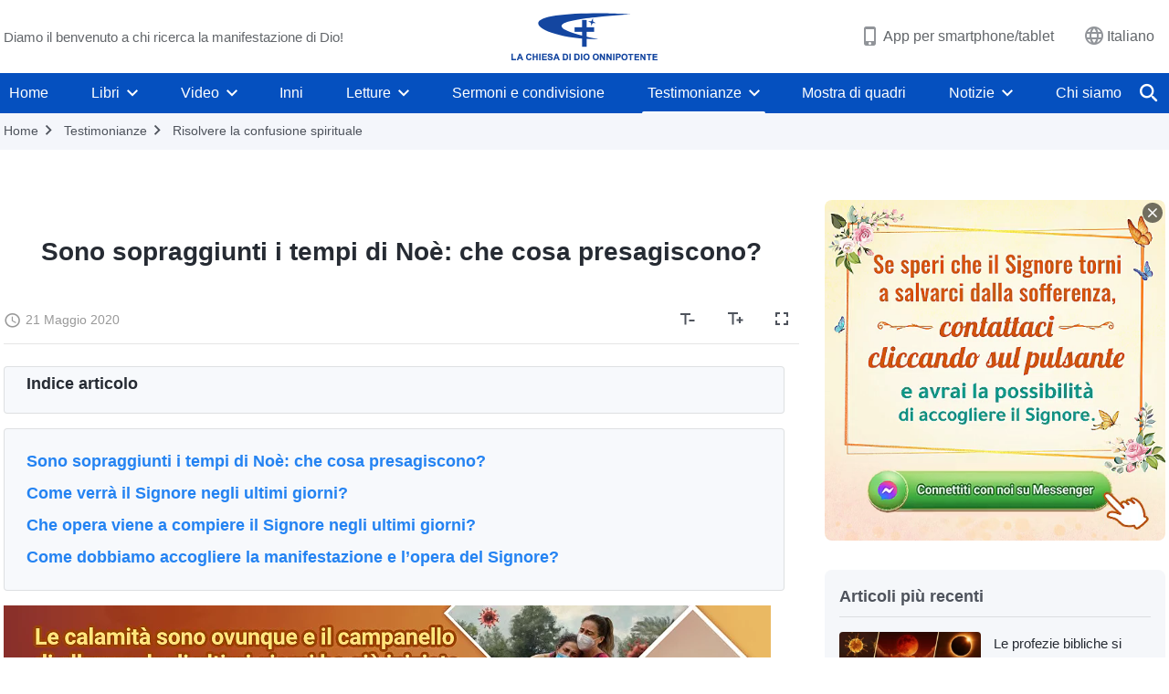

--- FILE ---
content_type: text/html; charset=UTF-8
request_url: https://it.godfootsteps.org/testimonies/how-will-the-Lord-Jesus-return.html
body_size: 25585
content:
<!DOCTYPE html>
<html dir="ltr" lang="it-IT" prefix="og: https://ogp.me/ns#">
<head>
    
    <meta charset="UTF-8">
    <meta name="viewport" content="width=device-width, initial-scale=1.0, maximum-scale=1.0, user-scalable=no">
    <meta name="google-site-verification" content="sGSOMgTL7sHohUuvDuPlG4km8BtfIOutJbxjCT2A6Vw"/>
    <link rel="profile" href="https://gmpg.org/xfn/11">
        <link rel="alternate" href="https://www.godfootsteps.org" hreflang="zh-tw" title="全能神教會"/>
        <link rel="alternate" href="https://www.hidden-advent.org" hreflang="zh-cn" title="全能神教会"/>
        <link rel="alternate" href="https://ar.godfootsteps.org" hreflang="ar" title="كنيسة الله القدير"/>
        <link rel="alternate" href="https://bg.godfootsteps.org" hreflang="bg" title="Църквата на Всемогъщия Бог"/>
        <link rel="alternate" href="https://bn.godfootsteps.org" hreflang="bn" title="সর্বশক্তিমান ঈশ্বরের গির্জা"/>
        <link rel="alternate" href="https://de.godfootsteps.org" hreflang="de" title="Die Kirche des Allmächtigen Gottes"/>
        <link rel="alternate" href="https://el.godfootsteps.org" hreflang="el" title="Εκκλησία του Παντοδύναμου Θεού"/>
        <link rel="alternate" href="https://en.godfootsteps.org" hreflang="en" title="The Church of Almighty God"/>
        <link rel="alternate" href="https://es.godfootsteps.org" hreflang="es" title="Iglesia de Dios Todopoderoso"/>
        <link rel="alternate" href="https://fr.godfootsteps.org" hreflang="fr" title="L'Église de Dieu Tout-Puissant"/>
        <link rel="alternate" href="https://he.godfootsteps.org" hreflang="he" title="כנסיית האל הכול יכול"/>
        <link rel="alternate" href="https://hi.godfootsteps.org" hreflang="hi" title="सर्वशक्तिमान परमेश्वर की कलीसिया"/>
        <link rel="alternate" href="https://hmn.godfootsteps.org" hreflang="hmn" title="Pawg Ntseeg Ntawm Vajtswv Tus Uas Muaj Hwj Chim Loj Kawg Nkaus"/>
        <link rel="alternate" href="https://hr.godfootsteps.org" hreflang="hr" title="Crkva Svemogućeg Boga"/>
        <link rel="alternate" href="https://hu.godfootsteps.org" hreflang="hu" title="Mindenható Isten Egyháza"/>
        <link rel="alternate" href="https://id.godfootsteps.org" hreflang="id" title="Gereja Tuhan Yang Mahakuasa"/>
        <link rel="alternate" href="https://it.godfootsteps.org" hreflang="it" title="La Chiesa di Dio Onnipotente"/>
        <link rel="alternate" href="https://jp.godfootsteps.org" hreflang="ja" title="全能神教会"/>
        <link rel="alternate" href="https://km.godfootsteps.org" hreflang="km" title="ពួកជំនុំនៃព្រះដ៏មានគ្រប់ព្រះចេស្ដា"/>
        <link rel="alternate" href="https://kr.godfootsteps.org" hreflang="kr" title="전능하신 하나님 교회"/>
        <link rel="alternate" href="https://lo.godfootsteps.org" hreflang="lo" title="ຄຣິສຕະຈັກຂອງພຣະເຈົ້າອົງຊົງລິດທານຸພາບສູງສຸດ"/>
        <link rel="alternate" href="https://ml.godfootsteps.org" hreflang="ml" title="സര്‍വശക്തനായ ദൈവത്തിന്റെ സഭ"/>
        <link rel="alternate" href="https://mn.godfootsteps.org" hreflang="mn" title="Төгс Хүчит Бурханы Чуулган"/>
        <link rel="alternate" href="https://my.godfootsteps.org" hreflang="my" title="အနန္တတန်ခိုးရှင် ဘုရားသခင်၏အသင်းတော်"/>
        <link rel="alternate" href="https://ne.godfootsteps.org" hreflang="ne" title="सर्वशक्तिमान्‌ परमेश्‍वरको मण्डली"/>
        <link rel="alternate" href="https://nl.godfootsteps.org" hreflang="nl" title="De Kerk van Almachtige God"/>
        <link rel="alternate" href="https://pa.godfootsteps.org" hreflang="pa" title="ਸਰਬਸ਼ਕਤੀਮਾਨ ਪਰਮੇਸ਼ੁਰ ਦੀ ਕਲੀਸਿਯਾ"/>
        <link rel="alternate" href="https://pl.godfootsteps.org" hreflang="pl" title="Kościół Boga Wszechmogącego"/>
        <link rel="alternate" href="https://pt.godfootsteps.org" hreflang="pt" title="Igreja de Deus Todo-Poderoso"/>
        <link rel="alternate" href="https://ro.godfootsteps.org" hreflang="ro" title="Biserica lui Dumnezeu Atotputernic"/>
        <link rel="alternate" href="https://ru.godfootsteps.org" hreflang="ru" title="Церковь Всемогущего Бога"/>
        <link rel="alternate" href="https://sk.godfootsteps.org" hreflang="sk" title="Cirkev Všemohúceho Boha"/>
        <link rel="alternate" href="https://sr.godfootsteps.org" hreflang="sr" title="Crkva Svemogućeg Boga"/>
        <link rel="alternate" href="https://sv.godfootsteps.org" hreflang="sv" title="Allsmäktige Guds Kyrka"/>
        <link rel="alternate" href="https://sw.godfootsteps.org" hreflang="sw" title="Kanisa la Mwenyezi Mungu"/>
        <link rel="alternate" href="https://ta.godfootsteps.org" hreflang="ta" title="சர்வவல்லமையுள்ள தேவனுடைய திருச்சபை"/>
        <link rel="alternate" href="https://th.godfootsteps.org" hreflang="th" title="คริสตจักรแห่งพระเจ้าผู้ทรงมหิทธิฤทธิ์"/>
        <link rel="alternate" href="https://tl.godfootsteps.org" hreflang="tl" title="Ang Iglesia ng Makapangyarihang Diyos"/>
        <link rel="alternate" href="https://uk.godfootsteps.org" hreflang="uk" title="Церква Всемогутнього Бога"/>
        <link rel="alternate" href="https://ur.godfootsteps.org" hreflang="ur" title="قادر مطلق خدا کی کلیسیا"/>
        <link rel="alternate" href="https://vi.godfootsteps.org" hreflang="vi" title="Hội Thánh Đức Chúa Trời Toàn Năng"/>
        <link rel="alternate" href="https://zu.godfootsteps.org" hreflang="zu" title="IBandla LikaNkulunkulu USomandla"/>
        <meta http-equiv="x-dns-prefetch-control" content="on">
    <link rel="preconnect" href="//i.ytimg.com" crossorigin>
    <link rel="preconnect" href="//www.googletagmanager.com" crossorigin>
    <link rel="preconnect" href="//static.kingdomsalvation.org" crossorigin>
    <link rel="dns-prefetch" href="//i.ytimg.com">
    <link rel="dns-prefetch" href="//www.googletagmanager.com">
    <link rel="dns-prefetch" href="//static.kingdomsalvation.org">
    <link rel="apple-touch-icon" sizes="180x180" href="https://static.kingdomsalvation.org/cdn/images/website-icon/official/apple-touch-icon.png">
    <link rel="icon" type="image/png" sizes="32x32" href="https://static.kingdomsalvation.org/cdn/images/website-icon/official/favicon-32x32.png">
    <link rel="icon" type="image/png" sizes="16x16" href="https://static.kingdomsalvation.org/cdn/images/website-icon/official/favicon-16x16.png">

    
		<!-- All in One SEO 4.6.2 - aioseo.com -->
		<title>Sono sopraggiunti i tempi di Noè: che cosa presagiscono? | La Chiesa di Dio Onnipotente</title>
		<meta name="description" content="Ecco una nuova interpretazione del vero significato dei tempi di Noè in Matteo 24,37. Leggi questo articolo e conoscerai il mistero di come il Figlio dell’uomo ritorni per compiere l’opera." />
		<meta name="robots" content="max-image-preview:large" />
		<meta name="msvalidate.01" content="D470DE017DADCA1D16939AC698E65441" />
		<link rel="canonical" href="https://it.godfootsteps.org/testimonies/how-will-the-Lord-Jesus-return.html" />
		<meta name="generator" content="All in One SEO (AIOSEO) 4.6.2" />
		<meta property="og:locale" content="it_IT" />
		<meta property="og:site_name" content="La Chiesa di Dio Onnipotente" />
		<meta property="og:type" content="article" />
		<meta property="og:title" content="Sono sopraggiunti i tempi di Noè: che cosa presagiscono? | La Chiesa di Dio Onnipotente" />
		<meta property="og:description" content="Ecco una nuova interpretazione del vero significato dei tempi di Noè in Matteo 24,37. Leggi questo articolo e conoscerai il mistero di come il Figlio dell’uomo ritorni per compiere l’opera." />
		<meta property="og:url" content="https://it.godfootsteps.org/testimonies/how-will-the-Lord-Jesus-return.html" />
		<meta property="og:image" content="https://it.godfootsteps.org/wp-content/uploads/2020/05/how-will-the-Lord-Jesus-return.jpg?v=20250930" />
		<meta property="og:image:secure_url" content="https://it.godfootsteps.org/wp-content/uploads/2020/05/how-will-the-Lord-Jesus-return.jpg?v=20250930" />
		<meta property="article:publisher" content="https://www.facebook.com/kingdomsalvationit/" />
		<meta name="twitter:card" content="summary_large_image" />
		<meta name="twitter:site" content="@CAGchurchit" />
		<meta name="twitter:title" content="Sono sopraggiunti i tempi di Noè: che cosa presagiscono? | La Chiesa di Dio Onnipotente" />
		<meta name="twitter:description" content="Ecco una nuova interpretazione del vero significato dei tempi di Noè in Matteo 24,37. Leggi questo articolo e conoscerai il mistero di come il Figlio dell’uomo ritorni per compiere l’opera." />
		<meta name="twitter:image" content="https://it.godfootsteps.org/wp-content/uploads/2020/05/how-will-the-Lord-Jesus-return.jpg" />
		<script type="application/ld+json" class="aioseo-schema">
			{"@context":"https:\/\/schema.org","@graph":[{"@type":"BreadcrumbList","@id":"https:\/\/it.godfootsteps.org\/testimonies\/how-will-the-Lord-Jesus-return.html#breadcrumblist","itemListElement":[{"@type":"ListItem","@id":"https:\/\/it.godfootsteps.org\/#listItem","position":1,"name":"Home","item":"https:\/\/it.godfootsteps.org\/","nextItem":"https:\/\/it.godfootsteps.org\/testimonies\/how-will-the-Lord-Jesus-return.html#listItem"},{"@type":"ListItem","@id":"https:\/\/it.godfootsteps.org\/testimonies\/how-will-the-Lord-Jesus-return.html#listItem","position":2,"name":"Sono sopraggiunti i tempi di No\u00e8: che cosa presagiscono?","previousItem":"https:\/\/it.godfootsteps.org\/#listItem"}]},{"@type":"Organization","@id":"https:\/\/it.godfootsteps.org\/#organization","name":"La Chiesa di Dio Onnipotente","url":"https:\/\/it.godfootsteps.org\/","logo":{"@type":"ImageObject","url":"https:\/\/it.godfootsteps.org\/wp-content\/uploads\/2020\/07\/the-church-of-almighty-god.svg","@id":"https:\/\/it.godfootsteps.org\/testimonies\/how-will-the-Lord-Jesus-return.html\/#organizationLogo"},"image":{"@id":"https:\/\/it.godfootsteps.org\/testimonies\/how-will-the-Lord-Jesus-return.html\/#organizationLogo"},"sameAs":["https:\/\/www.instagram.com\/thechurchofalmightygodit\/","https:\/\/www.youtube.com\/channel\/UCGZDPkHNRyuyNlpDujFMdSQ"],"contactPoint":{"@type":"ContactPoint","telephone":"+393895769388","contactType":"customer support"}},{"@type":"WebPage","@id":"https:\/\/it.godfootsteps.org\/testimonies\/how-will-the-Lord-Jesus-return.html#webpage","url":"https:\/\/it.godfootsteps.org\/testimonies\/how-will-the-Lord-Jesus-return.html","name":"Sono sopraggiunti i tempi di No\u00e8: che cosa presagiscono? | La Chiesa di Dio Onnipotente","description":"Ecco una nuova interpretazione del vero significato dei tempi di No\u00e8 in Matteo 24,37. Leggi questo articolo e conoscerai il mistero di come il Figlio dell\u2019uomo ritorni per compiere l\u2019opera.","inLanguage":"it-IT","isPartOf":{"@id":"https:\/\/it.godfootsteps.org\/#website"},"breadcrumb":{"@id":"https:\/\/it.godfootsteps.org\/testimonies\/how-will-the-Lord-Jesus-return.html#breadcrumblist"},"image":{"@type":"ImageObject","url":"https:\/\/it.godfootsteps.org\/wp-content\/uploads\/2020\/05\/how-will-the-Lord-Jesus-return.jpg","@id":"https:\/\/it.godfootsteps.org\/testimonies\/how-will-the-Lord-Jesus-return.html\/#mainImage","width":640,"height":360},"primaryImageOfPage":{"@id":"https:\/\/it.godfootsteps.org\/testimonies\/how-will-the-Lord-Jesus-return.html#mainImage"},"datePublished":"2020-05-21T22:26:25+01:00","dateModified":"2023-11-27T04:22:02+01:00"},{"@type":"WebSite","@id":"https:\/\/it.godfootsteps.org\/#website","url":"https:\/\/it.godfootsteps.org\/","name":"La Chiesa di Dio Onnipotente","inLanguage":"it-IT","publisher":{"@id":"https:\/\/it.godfootsteps.org\/#organization"}}]}
		</script>
		<!-- All in One SEO -->

<style id='jetpack-sharing-buttons-style-inline-css' type='text/css'>
.jetpack-sharing-buttons__services-list{display:flex;flex-direction:row;flex-wrap:wrap;gap:0;list-style-type:none;margin:5px;padding:0}.jetpack-sharing-buttons__services-list.has-small-icon-size{font-size:12px}.jetpack-sharing-buttons__services-list.has-normal-icon-size{font-size:16px}.jetpack-sharing-buttons__services-list.has-large-icon-size{font-size:24px}.jetpack-sharing-buttons__services-list.has-huge-icon-size{font-size:36px}@media print{.jetpack-sharing-buttons__services-list{display:none!important}}ul.jetpack-sharing-buttons__services-list.has-background{padding:1.25em 2.375em}
</style>
<style id='classic-theme-styles-inline-css' type='text/css'>
/*! This file is auto-generated */
.wp-block-button__link{color:#fff;background-color:#32373c;border-radius:9999px;box-shadow:none;text-decoration:none;padding:calc(.667em + 2px) calc(1.333em + 2px);font-size:1.125em}.wp-block-file__button{background:#32373c;color:#fff;text-decoration:none}
</style>
<style id='global-styles-inline-css' type='text/css'>
body{--wp--preset--color--black: #000000;--wp--preset--color--cyan-bluish-gray: #abb8c3;--wp--preset--color--white: #ffffff;--wp--preset--color--pale-pink: #f78da7;--wp--preset--color--vivid-red: #cf2e2e;--wp--preset--color--luminous-vivid-orange: #ff6900;--wp--preset--color--luminous-vivid-amber: #fcb900;--wp--preset--color--light-green-cyan: #7bdcb5;--wp--preset--color--vivid-green-cyan: #00d084;--wp--preset--color--pale-cyan-blue: #8ed1fc;--wp--preset--color--vivid-cyan-blue: #0693e3;--wp--preset--color--vivid-purple: #9b51e0;--wp--preset--gradient--vivid-cyan-blue-to-vivid-purple: linear-gradient(135deg,rgba(6,147,227,1) 0%,rgb(155,81,224) 100%);--wp--preset--gradient--light-green-cyan-to-vivid-green-cyan: linear-gradient(135deg,rgb(122,220,180) 0%,rgb(0,208,130) 100%);--wp--preset--gradient--luminous-vivid-amber-to-luminous-vivid-orange: linear-gradient(135deg,rgba(252,185,0,1) 0%,rgba(255,105,0,1) 100%);--wp--preset--gradient--luminous-vivid-orange-to-vivid-red: linear-gradient(135deg,rgba(255,105,0,1) 0%,rgb(207,46,46) 100%);--wp--preset--gradient--very-light-gray-to-cyan-bluish-gray: linear-gradient(135deg,rgb(238,238,238) 0%,rgb(169,184,195) 100%);--wp--preset--gradient--cool-to-warm-spectrum: linear-gradient(135deg,rgb(74,234,220) 0%,rgb(151,120,209) 20%,rgb(207,42,186) 40%,rgb(238,44,130) 60%,rgb(251,105,98) 80%,rgb(254,248,76) 100%);--wp--preset--gradient--blush-light-purple: linear-gradient(135deg,rgb(255,206,236) 0%,rgb(152,150,240) 100%);--wp--preset--gradient--blush-bordeaux: linear-gradient(135deg,rgb(254,205,165) 0%,rgb(254,45,45) 50%,rgb(107,0,62) 100%);--wp--preset--gradient--luminous-dusk: linear-gradient(135deg,rgb(255,203,112) 0%,rgb(199,81,192) 50%,rgb(65,88,208) 100%);--wp--preset--gradient--pale-ocean: linear-gradient(135deg,rgb(255,245,203) 0%,rgb(182,227,212) 50%,rgb(51,167,181) 100%);--wp--preset--gradient--electric-grass: linear-gradient(135deg,rgb(202,248,128) 0%,rgb(113,206,126) 100%);--wp--preset--gradient--midnight: linear-gradient(135deg,rgb(2,3,129) 0%,rgb(40,116,252) 100%);--wp--preset--font-size--small: 13px;--wp--preset--font-size--medium: 20px;--wp--preset--font-size--large: 36px;--wp--preset--font-size--x-large: 42px;--wp--preset--spacing--20: 0.44rem;--wp--preset--spacing--30: 0.67rem;--wp--preset--spacing--40: 1rem;--wp--preset--spacing--50: 1.5rem;--wp--preset--spacing--60: 2.25rem;--wp--preset--spacing--70: 3.38rem;--wp--preset--spacing--80: 5.06rem;--wp--preset--shadow--natural: 6px 6px 9px rgba(0, 0, 0, 0.2);--wp--preset--shadow--deep: 12px 12px 50px rgba(0, 0, 0, 0.4);--wp--preset--shadow--sharp: 6px 6px 0px rgba(0, 0, 0, 0.2);--wp--preset--shadow--outlined: 6px 6px 0px -3px rgba(255, 255, 255, 1), 6px 6px rgba(0, 0, 0, 1);--wp--preset--shadow--crisp: 6px 6px 0px rgba(0, 0, 0, 1);}:where(.is-layout-flex){gap: 0.5em;}:where(.is-layout-grid){gap: 0.5em;}body .is-layout-flow > .alignleft{float: left;margin-inline-start: 0;margin-inline-end: 2em;}body .is-layout-flow > .alignright{float: right;margin-inline-start: 2em;margin-inline-end: 0;}body .is-layout-flow > .aligncenter{margin-left: auto !important;margin-right: auto !important;}body .is-layout-constrained > .alignleft{float: left;margin-inline-start: 0;margin-inline-end: 2em;}body .is-layout-constrained > .alignright{float: right;margin-inline-start: 2em;margin-inline-end: 0;}body .is-layout-constrained > .aligncenter{margin-left: auto !important;margin-right: auto !important;}body .is-layout-constrained > :where(:not(.alignleft):not(.alignright):not(.alignfull)){max-width: var(--wp--style--global--content-size);margin-left: auto !important;margin-right: auto !important;}body .is-layout-constrained > .alignwide{max-width: var(--wp--style--global--wide-size);}body .is-layout-flex{display: flex;}body .is-layout-flex{flex-wrap: wrap;align-items: center;}body .is-layout-flex > *{margin: 0;}body .is-layout-grid{display: grid;}body .is-layout-grid > *{margin: 0;}:where(.wp-block-columns.is-layout-flex){gap: 2em;}:where(.wp-block-columns.is-layout-grid){gap: 2em;}:where(.wp-block-post-template.is-layout-flex){gap: 1.25em;}:where(.wp-block-post-template.is-layout-grid){gap: 1.25em;}.has-black-color{color: var(--wp--preset--color--black) !important;}.has-cyan-bluish-gray-color{color: var(--wp--preset--color--cyan-bluish-gray) !important;}.has-white-color{color: var(--wp--preset--color--white) !important;}.has-pale-pink-color{color: var(--wp--preset--color--pale-pink) !important;}.has-vivid-red-color{color: var(--wp--preset--color--vivid-red) !important;}.has-luminous-vivid-orange-color{color: var(--wp--preset--color--luminous-vivid-orange) !important;}.has-luminous-vivid-amber-color{color: var(--wp--preset--color--luminous-vivid-amber) !important;}.has-light-green-cyan-color{color: var(--wp--preset--color--light-green-cyan) !important;}.has-vivid-green-cyan-color{color: var(--wp--preset--color--vivid-green-cyan) !important;}.has-pale-cyan-blue-color{color: var(--wp--preset--color--pale-cyan-blue) !important;}.has-vivid-cyan-blue-color{color: var(--wp--preset--color--vivid-cyan-blue) !important;}.has-vivid-purple-color{color: var(--wp--preset--color--vivid-purple) !important;}.has-black-background-color{background-color: var(--wp--preset--color--black) !important;}.has-cyan-bluish-gray-background-color{background-color: var(--wp--preset--color--cyan-bluish-gray) !important;}.has-white-background-color{background-color: var(--wp--preset--color--white) !important;}.has-pale-pink-background-color{background-color: var(--wp--preset--color--pale-pink) !important;}.has-vivid-red-background-color{background-color: var(--wp--preset--color--vivid-red) !important;}.has-luminous-vivid-orange-background-color{background-color: var(--wp--preset--color--luminous-vivid-orange) !important;}.has-luminous-vivid-amber-background-color{background-color: var(--wp--preset--color--luminous-vivid-amber) !important;}.has-light-green-cyan-background-color{background-color: var(--wp--preset--color--light-green-cyan) !important;}.has-vivid-green-cyan-background-color{background-color: var(--wp--preset--color--vivid-green-cyan) !important;}.has-pale-cyan-blue-background-color{background-color: var(--wp--preset--color--pale-cyan-blue) !important;}.has-vivid-cyan-blue-background-color{background-color: var(--wp--preset--color--vivid-cyan-blue) !important;}.has-vivid-purple-background-color{background-color: var(--wp--preset--color--vivid-purple) !important;}.has-black-border-color{border-color: var(--wp--preset--color--black) !important;}.has-cyan-bluish-gray-border-color{border-color: var(--wp--preset--color--cyan-bluish-gray) !important;}.has-white-border-color{border-color: var(--wp--preset--color--white) !important;}.has-pale-pink-border-color{border-color: var(--wp--preset--color--pale-pink) !important;}.has-vivid-red-border-color{border-color: var(--wp--preset--color--vivid-red) !important;}.has-luminous-vivid-orange-border-color{border-color: var(--wp--preset--color--luminous-vivid-orange) !important;}.has-luminous-vivid-amber-border-color{border-color: var(--wp--preset--color--luminous-vivid-amber) !important;}.has-light-green-cyan-border-color{border-color: var(--wp--preset--color--light-green-cyan) !important;}.has-vivid-green-cyan-border-color{border-color: var(--wp--preset--color--vivid-green-cyan) !important;}.has-pale-cyan-blue-border-color{border-color: var(--wp--preset--color--pale-cyan-blue) !important;}.has-vivid-cyan-blue-border-color{border-color: var(--wp--preset--color--vivid-cyan-blue) !important;}.has-vivid-purple-border-color{border-color: var(--wp--preset--color--vivid-purple) !important;}.has-vivid-cyan-blue-to-vivid-purple-gradient-background{background: var(--wp--preset--gradient--vivid-cyan-blue-to-vivid-purple) !important;}.has-light-green-cyan-to-vivid-green-cyan-gradient-background{background: var(--wp--preset--gradient--light-green-cyan-to-vivid-green-cyan) !important;}.has-luminous-vivid-amber-to-luminous-vivid-orange-gradient-background{background: var(--wp--preset--gradient--luminous-vivid-amber-to-luminous-vivid-orange) !important;}.has-luminous-vivid-orange-to-vivid-red-gradient-background{background: var(--wp--preset--gradient--luminous-vivid-orange-to-vivid-red) !important;}.has-very-light-gray-to-cyan-bluish-gray-gradient-background{background: var(--wp--preset--gradient--very-light-gray-to-cyan-bluish-gray) !important;}.has-cool-to-warm-spectrum-gradient-background{background: var(--wp--preset--gradient--cool-to-warm-spectrum) !important;}.has-blush-light-purple-gradient-background{background: var(--wp--preset--gradient--blush-light-purple) !important;}.has-blush-bordeaux-gradient-background{background: var(--wp--preset--gradient--blush-bordeaux) !important;}.has-luminous-dusk-gradient-background{background: var(--wp--preset--gradient--luminous-dusk) !important;}.has-pale-ocean-gradient-background{background: var(--wp--preset--gradient--pale-ocean) !important;}.has-electric-grass-gradient-background{background: var(--wp--preset--gradient--electric-grass) !important;}.has-midnight-gradient-background{background: var(--wp--preset--gradient--midnight) !important;}.has-small-font-size{font-size: var(--wp--preset--font-size--small) !important;}.has-medium-font-size{font-size: var(--wp--preset--font-size--medium) !important;}.has-large-font-size{font-size: var(--wp--preset--font-size--large) !important;}.has-x-large-font-size{font-size: var(--wp--preset--font-size--x-large) !important;}
.wp-block-navigation a:where(:not(.wp-element-button)){color: inherit;}
:where(.wp-block-post-template.is-layout-flex){gap: 1.25em;}:where(.wp-block-post-template.is-layout-grid){gap: 1.25em;}
:where(.wp-block-columns.is-layout-flex){gap: 2em;}:where(.wp-block-columns.is-layout-grid){gap: 2em;}
.wp-block-pullquote{font-size: 1.5em;line-height: 1.6;}
</style>

<!-- <meta name="GmediaGallery" version="1.22.0/1.8.0" license="" /> -->
<script type="application/ld+json">
        [{
            "@context": "http://schema.org",
            "@type": "WebSite",
            "name": "La Chiesa di Dio Onnipotente",
            "url": "https://it.godfootsteps.org"
        }]
        </script>
<script>
        window.$g2_config = {
            site_lang:"it_IT",
            site_type:"official",
            is_cn:false,
            is_latin:true,
            is_rtl:false,
            media_url:"https://static.kingdomsalvation.org",
            s_footnotes:"Note a piè di pagina",
            template_name:"page-gospel-reader",
            videoPlatform:"YouTube",
            facebook_user_name:"",
            host_name:"https://it.godfootsteps.org",
            comments_platform:"jetpack",
        }
        </script>
  <script type="text/javascript">
    function getBrowserInfo() {
      var Sys = {};
      var ua = navigator.userAgent.toLowerCase();
      var re = /(rv:|msie|edge|firefox|chrome|opera|version).*?([\d.]+)/;
      var m = ua.match(re);
      Sys.browser = m[1].replace(/version/, "'safari");
      Sys.ver = m[2];
      return Sys;
    }

    function versionInfo() {
      document.documentElement.setAttribute('versionOld', 'true');
      document.write('<style type="text/css" id="BrowVer">html[versionOld]{display:none;}</style>');
    }
    var sys = getBrowserInfo();
    switch (sys.browser) {
      case 'chrome':
        parseInt(sys.ver) <= 60 && versionInfo();
        break;
      case 'firefox':
        parseInt(sys.ver) <= 50 && versionInfo();
        break;
      case 'safari':
        parseInt(sys.ver) <= 10 && versionInfo();
        break;
        //  IE
      case 'rv':
      case 'msie':
        parseInt(sys.ver) <= 10 && versionInfo();
        break;
      case 'opera':
        parseInt(sys.ver) <= 10 && versionInfo();
        break;
      default:
        ''
        break;
    }
  </script>
        <link rel="stylesheet" type="text/css" href="https://static.kingdomsalvation.org/cdn/v3/official/framework/css/framework.min.css?v=20250930">
        <link rel="stylesheet" type="text/css" href="https://static.kingdomsalvation.org/cdn/v3/common/header/header.min.css?v=20250930">
                <link rel="stylesheet" type="text/css" href="https://static.kingdomsalvation.org/cdn/v3/common/footer/footer.min.css?v=20250930" media="print" onload="this.media='all'">
                <link rel="stylesheet" href="https://static.kingdomsalvation.org/cdn/v3/common/call-action-guild/call-action-guild.min.css?v=20250930" media="print" onload="this.media='all'">
<link rel="stylesheet" type="text/css" href="https://static.kingdomsalvation.org/cdn/v3/common/page-testimonies-reader/page-testimonies-reader.min.css?v=20250930">
<script type="text/javascript">
/* <![CDATA[ */
var gospelAjax = {"ajaxurl":"https:\/\/it.godfootsteps.org\/wp-admin\/admin-ajax.php","security":"b65e667366"};
/* ]]> */
</script>
    <style>@font-face{font-family:icomoon;src:url('https://static.kingdomsalvation.org/cdn/v3/sources/fonts/official/fonts/icomoon.woff?v=20250930') format('woff');font-weight: normal;font-style:normal;font-display:swap}[class*=" icon-"],[class^=icon-]{font-family:icomoon!important;speak:never;font-style:normal;font-weight:400;font-variant:normal;text-transform:none;line-height:1;-webkit-font-smoothing:antialiased;-moz-osx-font-smoothing:grayscale}.icon-videos-list:before{content:"\e945";color:#fff;}.icon-content-copy:before{content:"\e942";color:#666}.icon-widgets:before{content:"\e943";color:#666}.icon-filter-list:before{content:"\e944"}.icon-youtube .path1:before{content:"\e940";color:#fff}.icon-youtube .path2:before{content:"\e941";margin-left:-1.421875em;color:#000}.icon-chatonline .path1:before{content:"\e93d";color:#8ad686}.icon-chatonline .path2:before{content:"\e93e";margin-left:-1.23046875em;color:#fff}.icon-chatonline .path3:before{content:"\e93f";margin-left:-1.23046875em;color:#4db748}.icon-chat-icon .path1:before{content:"\e903";color:none;opacity:.85}.icon-chat-icon .path2:before{content:"\e904";margin-left:-1em;color:#000;opacity:.85}.icon-chat-icon .path3:before{content:"\e93b";margin-left:-1em;color:#fff;opacity:.85}.icon-close:before{content:"\e922"}.icon-cached:before{content:"\e93c"}.icon-lrc:before{content:"\e902"}.icon-send:before{content:"\e901"}.icon-volume-off:before{content:"\e93a"}.icon-play-arrow-filled:before{content:"\e900"}.icon-repeat-one:before{content:"\e938"}.icon-copy-link:before{content:"\e905"}.icon-communication-list:before{content:"\e906"}.icon-font-setting:before{content:"\e907"}.icon-font-add:before{content:"\e908"}.icon-font-cut:before{content:"\e909"}.icon-shuffle:before{content:"\e90a"}.icon-repeat:before{content:"\e90b"}.icon-share:before{content:"\e90c"}.icon-list-download:before{content:"\e90d"}.icon-text-rotate-vertical:before{content:"\e90e"}.icon-movie:before{content:"\e90f"}.icon-line-movie:before{content:"\e910"}.icon-forum:before{content:"\e911"}.icon-audio:before{content:"\e912"}.icon-books:before{content:"\e913"}.icon-search:before{content:"\e914"}.icon-headset:before{content:"\e915"}.icon-volume-mute:before{content:"\e916"}.icon-expand-more:before{content:"\e917"}.icon-expand-less:before{content:"\e918"}.icon-fullscreen-exit:before{content:"\e919"}.icon-fullscreen:before{content:"\e91a"}.icon-videocam:before{content:"\e91b"}.icon-play-arrow-outline:before{content:"\e91c"}.icon-cloud-download:before{content:"\e91d"}.icon-tune:before{content:"\e91e"}.icon-palette:before{content:"\e91f"}.icon-more-vert:before{content:"\e920"}.icon-menu:before{content:"\e921"}.icon-cancel:before{content:"\e923"}.icon-arrow-drop-down:before{content:"\e924"}.icon-arrow-back:before{content:"\e925"}.icon-navigate-next:before{content:"\e926"}.icon-navigate-before:before{content:"\e927"}.icon-phone-iphone:before{content:"\e928"}.icon-format-list-bulleted:before{content:"\e929"}.icon-mail-outline:before{content:"\e92a"}.icon-call:before{content:"\e92b"}.icon-playlist-play:before{content:"\e92c"}.icon-volume-up:before{content:"\e92d"}.icon-play-circle-outline:before{content:"\e92e"}.icon-pause-circle-outline:before{content:"\e92f"}.icon-skip-previous:before{content:"\e930"}.icon-skip-next:before{content:"\e931"}.icon-playlist-add:before{content:"\e932"}.icon-high-quality:before{content:"\e933"}.icon-language:before{content:"\e934"}.icon-list:before{content:"\e935"}.icon-history:before{content:"\e936"}.icon-view-list:before{content:"\e937"}.icon-view-module:before{content:"\e939"}</style>
    <style id="customCss"></style>

    <!-- Google Tag Manager -->
    <script>
        (function(w,d,s,l,i){
            w[l]=w[l]||[];
            w[l].push({'gtm.start':new Date().getTime(),event:'gtm.js'});
            var f=d.getElementsByTagName(s)[0],j=d.createElement(s),dl=l != 'dataLayer'?'&l='+l:'';
            j.async=true;j.src='https://www.googletagmanager.com/gtm.js?id='+i+dl;
            f.parentNode.insertBefore(j, f);
        })
        (window, document, 'script', 'dataLayer', 'GTM-P5C3B3B');
    </script>
    <!-- End Google Tag Manager -->
</head>
<body class="latin testimonies-template-default single single-testimonies postid-16611" site_type="official" template_name="page-gospel-reader">
<!-- Google Tag Manager (noscript) -->
<noscript>
    <iframe src="https://www.googletagmanager.com/ns.html?id=GTM-P5C3B3B" height="0" width="0" style="display:none;visibility:hidden"></iframe>
</noscript>
<!-- End Google Tag Manager (noscript) -->
<div class="head-commercial-wrap d-xl-none" data-showType="video_mp4" data-fixed="true" data-loop="yes" widgetId="commercial_whole_device_top">
    <a class="recom-item messenger-payload"  href="https://m.me/it.godfootsteps?ref=website--itylz_gr001num" data-android="" data-ios=""
        data-tab-img="https://it.godfootsteps.org/wp-content/uploads/2022/12/touch2-TAB-1536×190.mp4" data-mb-img="https://it.godfootsteps.org/wp-content/uploads/2022/12/touch2-MB-750×150.mp4" data-adname="I giorni di Noè sono tornati. Vuoi entrare nell’Arca degli ultimi giorni insieme alla tua famiglia e ricevere la protezione di Dio?"
        data-title="I giorni di Noè sono tornati. Vuoi entrare nell’Arca degli ultimi giorni insieme alla tua famiglia e ricevere la protezione di Dio?" tabIndex="0" linkType="page_link" target="_blank" data-ref="TOP-AD"></a>
</div><header id="header">
    <div class="container head">
        <p class="d-none d-xl-block">Diamo il benvenuto a chi ricerca la manifestazione di Dio!</p>
        <button id="sidenav-btn" data-target="mobile-slide-out" class="d-xl-none btn btn-icon"><i class="icon-menu"></i>
        </button>
        <a href="https://it.godfootsteps.org" class="logo" title="La Chiesa di Dio Onnipotente">
            <img src="https://it.godfootsteps.org/wp-content/uploads/2023/09/ZB-LOGO意大利语-20181202.svg" alt="La Chiesa di Dio Onnipotente" title="La Chiesa di Dio Onnipotente">
            <h1>La Chiesa di Dio Onnipotente</h1>
        </a>
        <div class="head-right">
            <a href="javascript:;" id="apps-trigger-btn" class="mobile-app">
                <i class="icon-phone-iphone"></i>App per smartphone/tablet</a>
            <button class="language"><i class="icon-language"></i>Italiano</button>
            <button class="mb-search-show-btn d-xl-none btn btn-icon"><i class="icon-search"></i></button>
        </div>
    </div>
    <nav id="navbar" class="d-none d-xl-block">
        <div class="container nav-box-navigation">
			<ul id="nav-menu" class="menu"><li class="menu-item"><a href="https://it.godfootsteps.org">Home</a></li>
<li class="menu-item menu-item-type-post_type menu-item-has-children"><a href="https://it.godfootsteps.org/books.html">Libri</a><button class="btn icon-expand-more"></button>
<ul class="sub-menu">
	<li class="menu-item"><a href="https://it.godfootsteps.org/books/utterances-of-christ.html">Discorsi di Cristo degli ultimi giorni</a></li>
	<li class="menu-item"><a href="https://it.godfootsteps.org/books/gospel-books.html">Libri del Vangelo</a></li>
	<li class="menu-item"><a href="https://it.godfootsteps.org/books/books-on-life-entry.html">Libri sull’entrata nella vita</a></li>
	<li class="menu-item"><a href="https://it.godfootsteps.org/books/books-of-testimonies.html">Testimonianze esperienziali</a></li>
</ul>
</li>
<li class="menu-item menu-item-type-post_type menu-item-has-children"><a href="https://it.godfootsteps.org/videos.html">Video</a><button class="btn icon-expand-more"></button>
<ul class="sub-menu">
	<li class="menu-item menu-item-has-children"><a href="#">Letture delle parole di Dio Onnipotente</a><button class="btn icon-expand-more"></button>
	<ul class="sub-menu">
		<li class="menu-item"><a href="https://it.godfootsteps.org/video-category/readings-of-Almighty-God-s-words.html">Letture tratte da “La Parola, Vol. 1: L’apparizione e l’opera di Dio”</a></li>
		<li class="menu-item"><a href="https://it.godfootsteps.org/video-category/the-way-to-know-God.html">Letture tratte da “La Parola, Vol. 2: Riguardo al conoscere Dio”</a></li>
		<li class="menu-item"><a href="/video-category/records-of-talks-of-Christ-of-the-last-days.html">Letture tratte da “La Parola, Vol. 3: I discorsi di Cristo degli ultimi giorni”</a></li>
		<li class="menu-item"><a href="/video-category/video-exposing-antichrists.html">Letture tratte da “La Parola, Vol. 4: Smascherare gli anticristi”</a></li>
		<li class="menu-item"><a href="https://it.godfootsteps.org/video-category/video-responsibilities-of-leaders-and-workers.html">Letture tratte da “La Parola, Vol. 5: Le responsabilità di leader e lavoratori”</a></li>
		<li class="menu-item"><a href="https://it.godfootsteps.org/video-category/video-on-the-pursuit-of-the-truth.html">Letture tratte da “La Parola, Vol. 6: Riguardo al perseguimento della verità”</a></li>
	</ul>
</li>
	<li class="menu-item"><a href="/video-category/daily-words-of-God.html">Letture tratte da “La Parola quotidiana di Dio”</a></li>
	<li class="menu-item"><a href="https://it.godfootsteps.org/video-category/gospel-movies.html">Film evangelici</a></li>
	<li class="menu-item"><a href="https://it.godfootsteps.org/video-category/persecution-experience-movies.html">Film sulla persecuzione religiosa</a></li>
	<li class="menu-item"><a href="https://it.godfootsteps.org/video-category/experience-testimonies.html">Testimonianze della vita della Chiesa</a></li>
	<li class="menu-item"><a href="/video-category/church-life-movies.html">Film di testimonianze di esperienze di vita</a></li>
	<li class="menu-item"><a href="https://it.godfootsteps.org/video-category/sermons-seeking-true-faith.html">Serie di sermoni: Cercare la vera fede</a></li>
	<li class="menu-item"><a href="https://it.godfootsteps.org/video-category/kingdom-mv.html">Video musicali</a></li>
	<li class="menu-item"><a href="https://it.godfootsteps.org/video-category/kingdom-songs-of-praise.html">Esibizioni di danza su musica corale</a></li>
	<li class="menu-item"><a href="/video-category/choir.html">Serie di video corali</a></li>
	<li class="menu-item"><a href="https://it.godfootsteps.org/video-category/the-life-of-the-church-artistic-series.html">Vita della Chiesa – Serie di spettacoli di varietà</a></li>
	<li class="menu-item"><a href="https://it.godfootsteps.org/video-category/hymns.html">Video di inni</a></li>
	<li class="menu-item"><a href="https://it.godfootsteps.org/video-category/disclosure-of-the-true-facts.html">Rivelare la verità</a></li>
	<li class="menu-item"><a href="https://it.godfootsteps.org/video-category/gospel-wonderful-pieces.html">Spezzoni di film in evidenza</a></li>
	<li class="menu-item menu-item-has-children"><a href="/video-category/feature-pages.html">Sintesi di opere cinematografiche</a><button class="btn icon-expand-more"></button>
	<ul class="sub-menu">
		<li class="menu-item"><a href="https://it.godfootsteps.org/video-category/choir-pages.html">Sintesi di opere corali</a></li>
		<li class="menu-item"><a href="https://it.godfootsteps.org/video-category/gospel-movie-pages.html">Sintesi di filmati</a></li>
	</ul>
</li>
</ul>
</li>
<li class="menu-item menu-item-type-post_type"><a href="https://it.godfootsteps.org/hymns.html">Inni</a></li>
<li class="menu-item menu-item-type-post_type menu-item-has-children"><a href="https://it.godfootsteps.org/recital.html">Letture</a><button class="btn icon-expand-more"></button>
<ul class="sub-menu">
	<li class="menu-item"><a href="https://it.godfootsteps.org/readings-knowing-God.html">La Parola quotidiana di Dio: Conoscere Dio</a></li>
	<li class="menu-item menu-item-has-children"><a href="/readings-a-christian-life.html">La Parola quotidiana di Dio: Una vita cristiana</a><button class="btn icon-expand-more"></button>
	<ul class="sub-menu">
		<li class="menu-item"><a href="https://it.godfootsteps.org/the-three-stages-of-work.html">Le tre fasi dell’opera</a></li>
		<li class="menu-item"><a href="https://it.godfootsteps.org/God-s-appearance-and-work.html">La manifestazione e l’opera di Dio</a></li>
		<li class="menu-item"><a href="https://it.godfootsteps.org/judgment-in-the-last-days.html">Il giudizio negli ultimi giorni</a></li>
		<li class="menu-item"><a href="https://it.godfootsteps.org/the-incarnation.html">L’incarnazione</a></li>
		<li class="menu-item"><a href="https://it.godfootsteps.org/knowing-God-s-work.html">Conoscere l’opera di Dio</a></li>
		<li class="menu-item"><a href="https://it.godfootsteps.org/God-s-disposition-and-what-He-has-and-is.html">L’indole di Dio e ciò che Egli ha ed è</a></li>
		<li class="menu-item"><a href="https://it.godfootsteps.org/mysteries-about-the-bible.html">I misteri della Bibbia</a></li>
		<li class="menu-item"><a href="https://it.godfootsteps.org/exposing-religious-notions.html">Rivelazione delle concezioni religiose</a></li>
		<li class="menu-item"><a href="https://it.godfootsteps.org/exposing-mankind-s-corruption.html">Rivelazione della corruzione dell’umanità</a></li>
		<li class="menu-item"><a href="https://it.godfootsteps.org/entry-into-life.html">L’ingresso nella vita</a></li>
		<li class="menu-item"><a href="https://it.godfootsteps.org/destinations-and-outcomes.html">Destinazioni ed esiti</a></li>
	</ul>
</li>
	<li class="menu-item"><a href="https://it.godfootsteps.org/recital-the-word-appears-in-the-flesh-selections.html">La Parola, Vol. 1: L’apparizione e l’opera di Dio (Selezioni)</a></li>
	<li class="menu-item"><a href="https://it.godfootsteps.org/readings-on-knowing-God-selections.html">La Parola, Vol. 2: Riguardo al conoscere Dio (Tutti i capitoli)</a></li>
	<li class="menu-item"><a href="/readings-records-of-talks-of-Christ-of-the-last-days.html">La Parola, Vol. 3: I discorsi di Cristo degli ultimi giorni (Tutti i capitoli)</a></li>
	<li class="menu-item"><a href="https://it.godfootsteps.org/audio-exposing-antichrists.html">La Parola, Vol. 4: Smascherare gli anticristi (Tutti i capitoli)</a></li>
	<li class="menu-item"><a href="https://it.godfootsteps.org/audio-responsibilities-of-leaders-and-workers.html">La Parola, Vol. 5: Le responsabilità di leader e lavoratori (Tutti i capitoli)</a></li>
	<li class="menu-item"><a href="/recital-on-the-pursuit-of-the-truth.html">La Parola, Vol. 6: Riguardo al perseguimento della verità (Tutti i capitoli)</a></li>
</ul>
</li>
<li class="menu-item"><a href="https://it.godfootsteps.org/preaching.html">Sermoni e condivisione</a></li>
<li class="menu-item menu-item-has-children"><a href="https://it.godfootsteps.org/testimonies.html">Testimonianze</a><button class="btn icon-expand-more"></button>
<ul class="sub-menu">
	<li class="menu-item menu-item-has-children"><a href="https://it.godfootsteps.org/testimonies-categories/testimonies-of-life-experiences.html">Testimonianze di esperienze di vita</a><button class="btn icon-expand-more"></button>
	<ul class="sub-menu">
		<li class="menu-item"><a href="/testimonies-categories/resolving-arrogance-self-righteousness.html">Risolvere l’arroganza e la presunzione</a></li>
		<li class="menu-item"><a href="/testimonies-categories/resolving-selfishness-and-baseness.html">Risolvere l’egoismo e la bassezza</a></li>
		<li class="menu-item"><a href="/testimonies-categories/resolving-perfunctoriness.html">Risolvere la superficialità</a></li>
		<li class="menu-item"><a href="/testimonies-categories/resolving-deceit-and-trickery.html">Risolvere la propensione all’inganno e l’inganno</a></li>
		<li class="menu-item"><a href="/testimonies-categories/resolving-pursuit-of-status.html">Risolvere il perseguimento del prestigio</a></li>
		<li class="menu-item"><a href="/testimonies-categories/resolving-guardedness-and-misunderstanding.html">Risolvere la diffidenza e i fraintendimenti</a></li>
		<li class="menu-item"><a href="/testimonies-categories/resolving-hypocrisy-and-pretense.html">Risolvere il mascheramento di sé</a></li>
		<li class="menu-item"><a href="/testimonies-categories/resolving-intent-to-gain-blessings.html">Risolvere le intenzioni di ottenere benedizioni</a></li>
		<li class="menu-item"><a href="/testimonies-categories/resolving-traditional-notions.html">Risolvere le nozioni tradizionali</a></li>
		<li class="menu-item"><a href="/testimonies-categories/resolving-people-pleaser-mentality.html">Risolvere il comportamento compiacente</a></li>
		<li class="menu-item"><a href="/testimonies-categories/other-1.html">Altri</a></li>
	</ul>
</li>
	<li class="menu-item"><a href="https://it.godfootsteps.org/testimonies-categories/overcomers.html">Testimonianze di persecuzioni</a></li>
	<li class="menu-item menu-item-has-children"><a href="https://it.godfootsteps.org/testimonies-categories/testimonies-of-returning-to-god.html">Testimonianze del ritorno a Dio</a><button class="btn icon-expand-more"></button>
	<ul class="sub-menu">
		<li class="menu-item"><a href="https://it.godfootsteps.org/testimonies-categories/welcoming-the-lords-return.html">Accogliere il ritorno del Signore</a></li>
		<li class="menu-item"><a href="https://it.godfootsteps.org/testimonies-categories/spiritual-battles.html">Battaglia spirituale</a></li>
	</ul>
</li>
	<li class="menu-item"><a href="https://it.godfootsteps.org/testimonies-categories/sermon-articles.html">Articoli sui sermoni</a></li>
	<li class="menu-item"><a href="https://it.godfootsteps.org/testimonies-categories/faith-guide.html">Manuale per la fede</a></li>
	<li class="menu-item menu-item-has-children"><a href="https://it.godfootsteps.org/testimonies-categories/soul-harbor.html">Fede e vita</a><button class="btn icon-expand-more"></button>
	<ul class="sub-menu">
		<li class="menu-item"><a href="https://it.godfootsteps.org/testimonies-categories/family-marriage.html">Famiglia</a></li>
		<li class="menu-item"><a href="/testimonies-categories/relating-to-children.html">Come trattare i propri figli</a></li>
		<li class="menu-item"><a href="/testimonies-categories/relating-to-parents.html">Come trattare i propri genitori</a></li>
		<li class="menu-item"><a href="/testimonies-categories/workplace-and-career.html">Luogo di lavoro</a></li>
		<li class="menu-item"><a href="https://it.godfootsteps.org/testimonies-categories/other.html">Altri</a></li>
	</ul>
</li>
</ul>
</li>
<li class="menu-item"><a href="https://it.godfootsteps.org/special-topic/picture-exhibition">Mostra di quadri</a></li>
<li class="menu-item menu-item-has-children"><a href="https://it.godfootsteps.org/news.html">Notizie</a><button class="btn icon-expand-more"></button>
<ul class="sub-menu">
	<li class="menu-item"><a href="https://it.godfootsteps.org/news-categories/church-news.html">Novità sulla Chiesa</a></li>
	<li class="menu-item"><a href="https://it.godfootsteps.org/news-categories/special-focus.html">In primo piano</a></li>
	<li class="menu-item"><a href="https://it.godfootsteps.org/news-categories/interviews-comments.html">Interviste e commenti</a></li>
</ul>
</li>
<li class="menu-item menu-item-type-post_type"><a href="https://it.godfootsteps.org/about-us.html">Chi siamo</a></li>
</ul>            <button class="nav-search-btn"><i class="icon-search"></i><i class="icon-close"></i></button>
        </div>
        <section class="pc-search-wrapper">
            <form action="https://it.godfootsteps.org" method="get">
                <div class="search-box">
                    <meta content="https://it.godfootsteps.org/?s={s}">
                    <div class="search-input">
                        <i class="icon-search"></i>
                        <input type="search" class="sinput form-control" autocomplete="off" placeholder="Cerca..." name="s">
                        <button class="clear-btn d-none"><i class="icon-close"></i></button>
                        <button class="category-btn"><span>Filtra</span><i class="icon-expand-more d-none d-md-block"></i><i class="icon-filter-list d-md-none"></i></button>
                    </div>
                    <button type="submit" class="search-btn btn">Cerca</button>
                </div>
            </form>
        </section>
    </nav>
</header>
<div id="mobile-slide-out" class="sidenav">
    <div class="sidenav-wrapper">
        <div class="sidenav-head">
            <button class="btn btn-icon sidenav-close"><i class="icon-close"></i></button>
        </div>
        <div class="sidenav-content">
            <a href="javascript:;" id="mobile-sidenav-apps">App per smartphone/tablet <i class="icon-expand-more"></i></a>
        </div>
    </div>
</div>
<div id="lang-wrapper" class="modal">
    <div class="modal-dialog">
        <div class="modal-box modal-content">
            <button class="focus sidenav-close"><i class="icon-navigate-before"></i>Indietro            </button>
            <div class="modal-header"><p>Lingua</p>
                <button class="btn btn-icon modal-header-close"><i class="icon-close"></i></button>
            </div>
            <div class="modal-body-content">
                <div class="lang-content d-flex">
											                        <a  href="https://www.godfootsteps.org" title="全能神教會" data-content="繁體中文">全能神教會</a>
											                        <a  href="https://www.hidden-advent.org" title="全能神教会" data-content="简体中文">全能神教会</a>
											                        <a  href="https://ar.godfootsteps.org" title="كنيسة الله القدير" data-content="العربية">كنيسة الله القدير</a>
											                        <a  href="https://bg.godfootsteps.org" title="Църквата на Всемогъщия Бог" data-content="Български">Църквата на Всемогъщия Бог</a>
											                        <a  href="https://bn.godfootsteps.org" title="সর্বশক্তিমান ঈশ্বরের গির্জা" data-content="বাংলা">সর্বশক্তিমান ঈশ্বরের গির্জা</a>
											                        <a  href="https://de.godfootsteps.org" title="Die Kirche des Allmächtigen Gottes" data-content="Deutsch">Die Kirche des Allmächtigen Gottes</a>
											                        <a  href="https://el.godfootsteps.org" title="Εκκλησία του Παντοδύναμου Θεού" data-content="Ελληνικά">Εκκλησία του Παντοδύναμου Θεού</a>
											                        <a  href="https://en.godfootsteps.org" title="The Church of Almighty God" data-content="English">The Church of Almighty God</a>
											                        <a  href="https://es.godfootsteps.org" title="Iglesia de Dios Todopoderoso" data-content="Español">Iglesia de Dios Todopoderoso</a>
											                        <a  href="https://fr.godfootsteps.org" title="L'Église de Dieu Tout-Puissant" data-content="Français">L'Église de Dieu Tout-Puissant</a>
											                        <a  href="https://he.godfootsteps.org" title="כנסיית האל הכול יכול" data-content="עברית">כנסיית האל הכול יכול</a>
											                        <a  href="https://hi.godfootsteps.org" title="सर्वशक्तिमान परमेश्वर की कलीसिया" data-content="हिन्दी">सर्वशक्तिमान परमेश्वर की कलीसिया</a>
											                        <a  href="https://hmn.godfootsteps.org" title="Pawg Ntseeg Ntawm Vajtswv Tus Uas Muaj Hwj Chim Loj Kawg Nkaus" data-content="Hmoob">Pawg Ntseeg Ntawm Vajtswv Tus Uas Muaj Hwj Chim Loj Kawg Nkaus</a>
											                        <a  href="https://hr.godfootsteps.org" title="Crkva Svemogućeg Boga" data-content="Hrvatski">Crkva Svemogućeg Boga</a>
											                        <a  href="https://hu.godfootsteps.org" title="Mindenható Isten Egyháza" data-content="Magyar">Mindenható Isten Egyháza</a>
											                        <a  href="https://id.godfootsteps.org" title="Gereja Tuhan Yang Mahakuasa" data-content="Indonesia">Gereja Tuhan Yang Mahakuasa</a>
											                        <a class="active" href="https://it.godfootsteps.org" title="La Chiesa di Dio Onnipotente" data-content="Italiano">La Chiesa di Dio Onnipotente</a>
											                        <a  href="https://jp.godfootsteps.org" title="全能神教会" data-content="日本語">全能神教会</a>
											                        <a  href="https://km.godfootsteps.org" title="ពួកជំនុំនៃព្រះដ៏មានគ្រប់ព្រះចេស្ដា" data-content="ភាសាខ្មែរ">ពួកជំនុំនៃព្រះដ៏មានគ្រប់ព្រះចេស្ដា</a>
											                        <a  href="https://kr.godfootsteps.org" title="전능하신 하나님 교회" data-content="한국어">전능하신 하나님 교회</a>
											                        <a  href="https://lo.godfootsteps.org" title="ຄຣິສຕະຈັກຂອງພຣະເຈົ້າອົງຊົງລິດທານຸພາບສູງສຸດ" data-content="ລາວ">ຄຣິສຕະຈັກຂອງພຣະເຈົ້າອົງຊົງລິດທານຸພາບສູງສຸດ</a>
											                        <a  href="https://ml.godfootsteps.org" title="സര്‍വശക്തനായ ദൈവത്തിന്റെ സഭ" data-content="മലയാളം">സര്‍വശക്തനായ ദൈവത്തിന്റെ സഭ</a>
											                        <a  href="https://mn.godfootsteps.org" title="Төгс Хүчит Бурханы Чуулган" data-content="Монгол">Төгс Хүчит Бурханы Чуулган</a>
											                        <a  href="https://my.godfootsteps.org" title="အနန္တတန်ခိုးရှင် ဘုရားသခင်၏အသင်းတော်" data-content="မြန်မာဘာသာ">အနန္တတန်ခိုးရှင် ဘုရားသခင်၏အသင်းတော်</a>
											                        <a  href="https://ne.godfootsteps.org" title="सर्वशक्तिमान्‌ परमेश्‍वरको मण्डली" data-content="नेपाली">सर्वशक्तिमान्‌ परमेश्‍वरको मण्डली</a>
											                        <a  href="https://nl.godfootsteps.org" title="De Kerk van Almachtige God" data-content="Nederlands">De Kerk van Almachtige God</a>
											                        <a  href="https://pa.godfootsteps.org" title="ਸਰਬਸ਼ਕਤੀਮਾਨ ਪਰਮੇਸ਼ੁਰ ਦੀ ਕਲੀਸਿਯਾ" data-content="ਪੰਜਾਬੀ">ਸਰਬਸ਼ਕਤੀਮਾਨ ਪਰਮੇਸ਼ੁਰ ਦੀ ਕਲੀਸਿਯਾ</a>
											                        <a  href="https://pl.godfootsteps.org" title="Kościół Boga Wszechmogącego" data-content="Polski">Kościół Boga Wszechmogącego</a>
											                        <a  href="https://pt.godfootsteps.org" title="Igreja de Deus Todo-Poderoso" data-content="Português">Igreja de Deus Todo-Poderoso</a>
											                        <a  href="https://ro.godfootsteps.org" title="Biserica lui Dumnezeu Atotputernic" data-content="Română">Biserica lui Dumnezeu Atotputernic</a>
											                        <a  href="https://ru.godfootsteps.org" title="Церковь Всемогущего Бога" data-content="Русский">Церковь Всемогущего Бога</a>
											                        <a  href="https://sk.godfootsteps.org" title="Cirkev Všemohúceho Boha" data-content="Slovenčina">Cirkev Všemohúceho Boha</a>
											                        <a  href="https://sr.godfootsteps.org" title="Crkva Svemogućeg Boga" data-content="Srpski">Crkva Svemogućeg Boga</a>
											                        <a  href="https://sv.godfootsteps.org" title="Allsmäktige Guds Kyrka" data-content="Svenska">Allsmäktige Guds Kyrka</a>
											                        <a  href="https://sw.godfootsteps.org" title="Kanisa la Mwenyezi Mungu" data-content="Kiswahili">Kanisa la Mwenyezi Mungu</a>
											                        <a  href="https://ta.godfootsteps.org" title="சர்வவல்லமையுள்ள தேவனுடைய திருச்சபை" data-content="தமிழ்">சர்வவல்லமையுள்ள தேவனுடைய திருச்சபை</a>
											                        <a  href="https://th.godfootsteps.org" title="คริสตจักรแห่งพระเจ้าผู้ทรงมหิทธิฤทธิ์" data-content="ไทย">คริสตจักรแห่งพระเจ้าผู้ทรงมหิทธิฤทธิ์</a>
											                        <a  href="https://tl.godfootsteps.org" title="Ang Iglesia ng Makapangyarihang Diyos" data-content="Filipino">Ang Iglesia ng Makapangyarihang Diyos</a>
											                        <a  href="https://uk.godfootsteps.org" title="Церква Всемогутнього Бога" data-content="Українська">Церква Всемогутнього Бога</a>
											                        <a  href="https://ur.godfootsteps.org" title="قادر مطلق خدا کی کلیسیا" data-content="اردو">قادر مطلق خدا کی کلیسیا</a>
											                        <a  href="https://vi.godfootsteps.org" title="Hội Thánh Đức Chúa Trời Toàn Năng" data-content="Tiếng Việt">Hội Thánh Đức Chúa Trời Toàn Năng</a>
											                        <a  href="https://zu.godfootsteps.org" title="IBandla LikaNkulunkulu USomandla" data-content="IsiZulu">IBandla LikaNkulunkulu USomandla</a>
					                </div>
            </div>
        </div>
    </div>
</div>

<div class="custom-s-select" style="display:none;">
    <input id="select-cat-type" type="hidden" name="cats" value="all">
    <div class="select-box nano">
        <ul class="s-books-cats nano-content">
			                <li class="cats-item">
                    <input type="checkbox" class="gospel-checkbox" id="tbw-s" data-cat="tbw">
                    <label for="tbw-s">Discorsi di Cristo degli ultimi giorni</label>
                    <ul class="cats-options">
						                            <li>
                                <input type="checkbox" class="gospel-checkbox" id="c78-s" data-cat="c78">
                                <label for="c78-s">La Parola, Vol. 1: L’apparizione e l’opera di Dio</label>
                            </li>
						                            <li>
                                <input type="checkbox" class="gospel-checkbox" id="c1015-s" data-cat="c1015">
                                <label for="c1015-s">La Parola, Vol. 2: Riguardo al conoscere Dio</label>
                            </li>
						                            <li>
                                <input type="checkbox" class="gospel-checkbox" id="c1018-s" data-cat="c1018">
                                <label for="c1018-s">La Parola, Vol. 3: I discorsi di Cristo degli ultimi giorni</label>
                            </li>
						                            <li>
                                <input type="checkbox" class="gospel-checkbox" id="c1049-s" data-cat="c1049">
                                <label for="c1049-s">La Parola, Vol. 4: Smascherare gli anticristi</label>
                            </li>
						                            <li>
                                <input type="checkbox" class="gospel-checkbox" id="c1053-s" data-cat="c1053">
                                <label for="c1053-s">La Parola, Vol. 5: Le responsabilità di leader e lavoratori</label>
                            </li>
						                            <li>
                                <input type="checkbox" class="gospel-checkbox" id="c1017-s" data-cat="c1017">
                                <label for="c1017-s">La Parola, Vol. 6: Riguardo al perseguimento della verità</label>
                            </li>
						                            <li>
                                <input type="checkbox" class="gospel-checkbox" id="c47-s" data-cat="c47">
                                <label for="c47-s">Il giudizio comincia dalla casa di Dio</label>
                            </li>
						                            <li>
                                <input type="checkbox" class="gospel-checkbox" id="c133-s" data-cat="c133">
                                <label for="c133-s">Parole essenziali di Dio Onnipotente, Cristo degli ultimi giorni</label>
                            </li>
						                            <li>
                                <input type="checkbox" class="gospel-checkbox" id="c910-s" data-cat="c910">
                                <label for="c910-s">La Parola quotidiana di Dio</label>
                            </li>
						                    </ul>
                </li>
			                <li class="cats-item">
                    <input type="checkbox" class="gospel-checkbox" id="tbg-s" data-cat="tbg">
                    <label for="tbg-s">Libri del Vangelo</label>
                    <ul class="cats-options">
						                            <li>
                                <input type="checkbox" class="gospel-checkbox" id="c1030-s" data-cat="c1030">
                                <label for="c1030-s">Le verità realtà a cui i credenti in Dio devono accedere</label>
                            </li>
						                            <li>
                                <input type="checkbox" class="gospel-checkbox" id="c986-s" data-cat="c986">
                                <label for="c986-s">Linee guida per la diffusione del Vangelo del Regno</label>
                            </li>
						                            <li>
                                <input type="checkbox" class="gospel-checkbox" id="c114-s" data-cat="c114">
                                <label for="c114-s">Le pecore di Dio ascoltano la voce di Dio</label>
                            </li>
						                            <li>
                                <input type="checkbox" class="gospel-checkbox" id="c135-s" data-cat="c135">
                                <label for="c135-s">Ascoltare la voce di Dio   Contemplare la manifestazione di Dio</label>
                            </li>
						                            <li>
                                <input type="checkbox" class="gospel-checkbox" id="c315-s" data-cat="c315">
                                <label for="c315-s">Domande e risposte essenziali sul Vangelo del Regno</label>
                            </li>
						                    </ul>
                </li>
			                <li class="cats-item">
                    <input type="checkbox" class="gospel-checkbox" id="tbt-s" data-cat="tbt">
                    <label for="tbt-s">Testimonianze esperienziali</label>
                    <ul class="cats-options">
						                            <li>
                                <input type="checkbox" class="gospel-checkbox" id="c89-s" data-cat="c89">
                                <label for="c89-s">Testimonianze esperienziali davanti al trono del giudizio di Cristo (Volume 1)</label>
                            </li>
						                            <li>
                                <input type="checkbox" class="gospel-checkbox" id="c1027-s" data-cat="c1027">
                                <label for="c1027-s">Testimonianze esperienziali davanti al trono del giudizio di Cristo (Volume 2)</label>
                            </li>
						                            <li>
                                <input type="checkbox" class="gospel-checkbox" id="c1055-s" data-cat="c1055">
                                <label for="c1055-s">Testimonianze esperienziali davanti al trono del giudizio di Cristo (Volume 3)</label>
                            </li>
						                            <li>
                                <input type="checkbox" class="gospel-checkbox" id="c1050-s" data-cat="c1050">
                                <label for="c1050-s">Testimonianze esperienziali davanti al trono del giudizio di Cristo (Volume 4)</label>
                            </li>
						                            <li>
                                <input type="checkbox" class="gospel-checkbox" id="c1051-s" data-cat="c1051">
                                <label for="c1051-s">Testimonianze esperienziali davanti al trono del giudizio di Cristo (Volume 5)</label>
                            </li>
						                            <li>
                                <input type="checkbox" class="gospel-checkbox" id="c218-s" data-cat="c218">
                                <label for="c218-s">Come sono tornato a Dio Onnipotente</label>
                            </li>
						                    </ul>
                </li>
			                <li class="cats-item">
                    <input type="checkbox" class="gospel-checkbox" id="tbl-s" data-cat="tbl">
                    <label for="tbl-s">Libri sull’entrata nella vita</label>
                    <ul class="cats-options">
						                            <li>
                                <input type="checkbox" class="gospel-checkbox" id="c205-s" data-cat="c205">
                                <label for="c205-s">Seguire l’Agnello e cantare dei canti nuovi</label>
                            </li>
						                    </ul>
                </li>
			        </ul>
    </div>
    <div class="s-btn-control">
        <button class="select-reset-btn" type="button">Reimposta <i class="icon-cached"></i></button>
        <button id="select-search" class="select-search-btn js-search-btn" type="submit">Cerca <i class="icon-search"></i>
        </button>
    </div>
</div>
<div id="content" class="site-content"><nav class="breadcrumbs">
  <ol class="container">
          <li class="breadcrumb-item active"><a href="https://it.godfootsteps.org">Home</a><i class="icon-navigate-next"></i></li>
          <li class="breadcrumb-item active"><a href="https://it.godfootsteps.org/testimonies.html">Testimonianze</a><i class="icon-navigate-next"></i></li>
          <li class="breadcrumb-item active"><a href="https://it.godfootsteps.org/testimonies-categories/clearing-up-confusion.html">Risolvere la confusione spirituale</a><i class="icon-navigate-next"></i></li>
      </ol>
</nav>
<div class="page-gospel-reader ">
  <div class="container">
    <div class="row page-gospel-reader-box-hide">
      <div class="col-12 col-xl-8 main-part">

        <div class="" id="txt-cnt">
          <h1 class="page-reader-title">Sono sopraggiunti i tempi di Noè: che cosa presagiscono?</h1>
          <div class="page-reader-info">
            <div class="page-data-icon">
              <i class="icon-history"></i>
              21 Maggio 2020            </div>
            <div class="size-button">
              <button class="icon-font-cut" data-text="Riduci dimensione carattere"></button>
              <button class="icon-font-add" data-text="Aumenta dimensione carattere"></button>
              <div class="full-box">
                <button class="icon-fullscreen full" data-text="Passa a schermo intero"></button>
                <button class="icon-fullscreen-exit full page-reader-full-hide" data-text="Esci da schermo intero"></button>
              </div>
            </div>
          </div>
                    <div class="page-reader-main-par-box">
            <div class="page-reader-main-part">
              <div class="content-box">
                <dl>
<dt>
<p><strong>Indice articolo</strong></dt>
</dl>
<dl>
<dd>
<p><strong><a title="" href="#1">Sono sopraggiunti i tempi di Noè: che cosa presagiscono?</strong></a></dd>
<dd>
<p><strong><a title="" href="#2">Come verrà il Signore negli ultimi giorni?</strong></a></dd>
<dd>
<p><strong><a title="" href="#3">Che opera viene a compiere il Signore negli ultimi giorni?</strong></a></dd>
<dd>
<p><strong><a title="" href="#4">Come dobbiamo accogliere la manifestazione e l’opera del Signore?</strong></a></dd>
</dl>
<div class="inside-cat-box inside-cat-plan2">
		<picture>
		<source media="(min-width: 768px )" type="image/webp" data-srcset="https://it.godfootsteps.org/wp-content/uploads-webpc/uploads/2020/05/WB-官网通用-灾难四起-末世警钟早已响起-PC-TAB-ZB20220724-IT-840X350.jpg.webp">
			<source media="(min-width: 768px )" type="image/jpeg" data-srcset="https://it.godfootsteps.org/wp-content/uploads/2020/05/WB-官网通用-灾难四起-末世警钟早已响起-PC-TAB-ZB20220724-IT-840X350.jpg">
		<source media="(max-width: 768px )" type="image/webp" data-srcset="https://it.godfootsteps.org/wp-content/uploads-webpc/uploads/2020/05/WB-官网通用-畅聊广告图灾难四起-末世警钟早已响起-MB-ZB20220724-IT-750X1000.jpg.webp">
			<source media="(max-width: 768px )" type="image/jpeg" data-srcset="https://it.godfootsteps.org/wp-content/uploads/2020/05/WB-官网通用-畅聊广告图灾难四起-末世警钟早已响起-MB-ZB20220724-IT-750X1000.jpg">
			<img class="lazy" data-src="https://it.godfootsteps.org/wp-content/uploads/2020/05/WB-官网通用-灾难四起-末世警钟早已响起-PC-TAB-ZB20220724-IT-840X350.jpg">
		</picture>
		<a href="https://m.me/kingdomsalvationit?ref=website" class="messenger-payload inside-cat-link-1" data-ref="INSIDE-CAT" target="_blank"></a>
		<a href="" class="messenger-payload inside-cat-link-2" data-ref="INSIDE-CAT" target="_blank"></a>
</div>
<p id="1" style="text-align: center;"><strong>Sono sopraggiunti i tempi di Noè: che cosa presagiscono?</strong></p>
<p>Quando parliamo dell’umanità ai tempi di Noè, tutti sanno che omicidio, incendio doloso, rapina, furto e promiscuità erano ormai connaturati nella popolazione dell’epoca, che rifuggiva da Dio e non ascoltava le Sue parole, e alla fine Dio la eliminò con un grande diluvio. Guardiamo poi la popolazione del mondo di oggi: venera il male, e in strade e vicoli di ogni città si vedono luoghi quali bar per karaoke, centri per massaggi ai piedi, taverne e discoteche; la gente mangia, beve e si diverte, appagando i piaceri della carne; i più competono fra loro per la fama, il guadagno e il prestigio, lottando e complottando gli uni contro gli altri e ingannando tutti, senza fare eccezione nemmeno per amici e parenti. Tutti sono stanchi della verità, sono innamorati dell’ingiustizia e vivono nel peccato; nessuno prende l’iniziativa di ricercare la verità o la vera via e tutti perfino rinnegano Dio e Lo avversano apertamente. L’intera umanità vive sotto il dominio di Satana, e perfino coloro che credono nel Signore si abbassano a seguire le tendenze mondane. Bramano piaceri peccaminosi, vivendo sempre in un ciclo in cui peccano e poi confessano, e non mettono in pratica gli insegnamenti del Signore anche se li conoscono bene. Simili scene non possono che far venire in mente la profezia pronunciata dal Signore Gesù duemila anni fa: “<strong>Come avvenne ai giorni di Noè, così pure avverrà ai giorni del Figlio dell’uomo. Si mangiava, si beveva, si prendeva moglie, si andava a marito, fino al giorno in cui Noè entrò nell’arca, e venne il diluvio che li fece perire tutti. […] Lo stesso avverrà nel giorno in cui il Figlio dell’uomo sarà manifestato</strong>” <span class="from-inline">(Luca 17:26-30)</span>. Da questa profezia possiamo vedere che, quando la popolazione degli ultimi giorni diventerà corrotta e malvagia quanto la popolazione dei tempi di Noè, quello sarà il momento in cui il Signore ritornerà. Ma in che modo Si manifesterà il Signore? E come dobbiamo accoglierLo?</p>
<p><img fetchpriority="high" decoding="async" src="https://www.kingdomsalvation.org/it/wp-content/uploads/2020/05/Negli-ultimi-giorni-si-avvicinano-i-tempi-di-Noè.jpeg" alt="" width="640" height="360" class="alignnone size-full wp-image-28496" /></p>
<p id="2" style="text-align: center;"><strong>Come verrà il Signore negli ultimi giorni?</strong></p>
<p>Molti citano questo versetto della Bibbia: “<strong>Allora apparirà nel cielo il segno del Figlio dell’uomo; e allora tutte le tribù della terra faranno cordoglio e vedranno il Figlio dell’uomo venire sulle nuvole del cielo con gran potenza e gloria</strong>” <span class="from-inline">(Matteo 24:30)</span>. Ritengono perciò che quando il Signore ritornerà arriverà in maniera palese su una nube e ci innalzerà direttamente al regno dei cieli, e tutti Lo vedranno, e così attendono passivamente che il Signore arrivi su una nube. La verità è però che abbiamo trascurato le profezie bibliche secondo cui il Signore verrà in un altro modo, ossia: “<strong>Ecco, Io vengo come un ladro</strong>” <span class="from-inline">(Apocalisse 16:15)</span>, “<strong>Perché, se non sarai vigilante, Io verrò come un ladro, […]</strong>” <span class="from-inline">(Apocalisse 3:3)</span>, “<strong>Ecco, Io sto alla porta e busso: se qualcuno ascolta la Mia voce e apre la porta, Io entrerò da lui e cenerò con lui ed egli con Me</strong>” <span class="from-inline">(Apocalisse 3:20)</span>, “<strong>Come il lampo esce da levante e si vede fino a ponente, così sarà la venuta del Figlio dell’uomo</strong>” <span class="from-inline">(Matteo 24:27)</span>, e “<strong>Perciò anche voi siate pronti; perché, nell’ora che non pensate, il Figlio dell’uomo verrà</strong>” <span class="from-inline">(Matteo 24:44)</span>. Queste profezie indicano che il Signore ritornerà “come un ladro” e che “Io sto alla porta e busso”. Ciò dimostra che il Signore arriverà in silenzio e in segreto e questo avverrà all’insaputa di tutti. Questi versetti inoltre dicono “la venuta del Figlio dell’uomo” e “il Figlio dell’uomo verrà”, e ogni riferimento al “Figlio dell’uomo” significa Dio incarnato. Solo Colui che nasce da essere umano e possiede una normale umanità può essere definito “Figlio dell’uomo”; se il Signore venisse con la forma del Suo corpo spirituale dopo la risurrezione, non potrebbe essere definito “Figlio dell’uomo”. Allora questo dimostra che negli ultimi giorni il Signore ritorna nella carne per compiere l’opera fra gli uomini in segreto.</p>
<p>A questo punto qualcuno si sentirà confuso e forse penserà: “La Bibbia profetizza sia che il Signore verrà sulle nubi e tutti gli occhi Lo vedranno, sia che il Signore ritornerà nella carne in segreto. Non è una contraddizione?” In realtà nelle parole di Dio non vi è contraddizione. L’avvento del Signore avviene in due modi: uno è che Egli viene in maniera palese sulle nubi, l’altro che viene in segreto come un ladro. Tutto ciò che Dio ha profetizzato si adempierà e si avvererà, ma Dio opera in varie fasi, e nella Sua opera vi è un progetto. Dio prima Si incarna e viene in segreto per compiere la Sua opera di salvare l’uomo, e poi Si manifesta apertamente a tutti, su una nube, per ricompensare i buoni e punire i malvagi.</p>
<p id="3" style="text-align: center;"><strong>Che opera viene a compiere il Signore negli ultimi giorni?</strong></p>
<p>Perché Dio viene prima in segreto? Questo riguarda l’opera che Dio compie quando Si manifesta negli ultimi giorni. Leggiamo questi versetti della Bibbia: “<strong>Infatti è giunto il tempo in cui il giudizio deve cominciare dalla casa di Dio</strong>” <span class="from-inline">(1 Pietro 4:17)</span>. “<strong>Chi Mi respinge e non riceve le Mie parole ha chi lo giudica; la parola che ho annunciata è quella che lo giudicherà nell’ultimo giorno</strong>” <span class="from-inline">(Giovanni 12:48)</span>. “<strong>Egli diceva con voce forte: ‘Temete Dio e dateGli gloria, perché è giunta l’ora del Suo giudizio. Adorate colui che ha fatto il cielo, la terra, il mare e le fonti delle acque’</strong>” <span class="from-inline">(Apocalisse 14:7)</span>. “<strong>Chi vince io lo porrò come colonna nel tempio del mio Dio, ed egli non ne uscirà mai più</strong>” <span class="from-inline">(Apocalisse 3:12)</span>. “<strong>Ho ancora molte cose da dirvi, ma non sono per ora alla vostra portata; quando però sarà venuto Lui, lo Spirito della verità, Egli vi guiderà in tutta la verità, perché non parlerà di Suo, ma dirà tutto quello che avrà udito, e vi annuncerà le cose a venire</strong>” <span class="from-inline">(Giovanni 16:12-13)</span>. E le parole di Dio dicono: “<strong>Benché Gesù abbia compiuto molte opere tra gli uomini, ha soltanto completato la redenzione di tutta l’umanità e ne è diventato il sacrificio espiatorio; Egli, però, non ha liberato l’uomo da tutta la sua indole corrotta. Salvare pienamente l’uomo dall’influenza di Satana ha richiesto non solo che Gesù diventasse il sacrificio espiatorio e Si facesse carico dei peccati dell’uomo, ma ha anche richiesto che Dio compisse un’opera ancora maggiore per liberare completamente l’uomo dalla sua indole diabolicamente corrotta. E così, dopo che all’uomo sono stati perdonati i peccati, Dio Si è fatto di nuovo carne per condurlo verso l’età nuova, e ha iniziato l’opera di castigo e giudizio, opera che ha introdotto l’uomo in un regno più elevato</strong>” <span class="from-inline">(Introduzione a “<span class='keyword_link'><a href='https://it.godfootsteps.org/the-word-appears-in-the-flesh-1.html' title="La Parola appare nella carne" target='_blank'>La Parola appare nella carne</a></span>”)</span>.</p>
<p>Da queste parole possiamo vedere che quando ritornerà negli ultimi giorni il Signore esprimerà altre verità e compirà l’opera di giudizio. Userà “la parola che [ha] annunziato” per giudicare e svelare la nostra corruzione, in modo che noi possiamo riflettere su noi stessi, conseguire un vero pentimento e una trasformazione, in definitiva venendo purificati da Dio e diventando i vincitori che vengono condotti nel Suo regno. Questo perché, sebbene noi siamo stati redenti dal Signore Gesù e ci siano stati perdonati i peccati, la radice del nostro peccato, ossia la nostra natura peccatrice, rimane nel profondo dentro di noi e, sotto il suo dominio, non possiamo evitare di commettere peccati con frequenza. Ecco un paio di esempi: quando altri fanno qualcosa che va contro i nostri interessi, noi li odiamo e perfino ci incolleriamo; normalmente diciamo che saremo fedeli a Dio e Gli obbediremo, ma quando succede qualcosa che non ci piace fraintendiamo Dio e Lo accusiamo e, in casi gravi, perfino Lo abbandoniamo. Questo dimostra che non ci siamo liberati delle catene e dei vincoli del peccato, viviamo ancora in una condizione in cui pecchiamo e poi confessiamo e abbiamo bisogno che Dio incarnato compia l’opera di giudizio per purificare la nostra corruzione una volta per tutte. Quando sentiamo la voce di Dio, veniamo innalzati dinanzi a Dio e sperimentiamo il giudizio e il castigo delle Sue parole, quando la nostra indole corrotta viene purificata e noi sappiamo sottometterci a Dio, adorarLo e amarLo in ogni circostanza, allora veniamo da Lui resi vincitori. Questi sono i 144.000 vincitori profetizzati nel libro dell’Apocalisse e così si avvera perfettamente il capitolo 14, versetto 4 dell’Apocalisse: “<strong>Essi sono quelli che non si sono contaminati con donne, poiché sono vergini. Essi sono quelli che seguono l’Agnello dovunque vada. Essi sono stati riscattati tra gli uomini per essere primizie a Dio e all’Agnello</strong>”. Se il Signore ritornasse prima su una nube con gran gloria, tutti si prosternerebbero dinanzi a Lui in adorazione. Allora non sarebbe possibile svelare la ribellione e l’opposizione a Dio presenti nella natura umana e l’uomo non potrebbe conoscere se stesso e non avere né vero pentimento né cambiamento.</p>
<p>Inoltre negli ultimi giorni Dio rivelerà anche ogni genere di persona, selezionando ognuno a seconda della sua categoria, e ricompenserà i buoni e punirà i malvagi. Se il Signore ritornasse su una nube con gran gloria, allora tutti Lo vedrebbero e si prosternerebbero a terra per accoglierLo e sottomettersi a Lui. Nessuno, che credesse in Dio o appartenesse a Satana, che amasse la verità oppure no, che obbedisse a Dio o Gli si opponesse, potrebbe essere svelato da Dio. Allora non potrebbero avvenire il raccolto e la vagliatura predetti nella Bibbia e l’opera di selezionare ognuno a seconda della sua categoria, separando le pecore dai capri, il grano dal loglio e così via. Sebbene Dio sappia chi è buono e chi è malvagio, se le persone non vengono svelate non lo ammetterebbero, tanto meno ne sarebbero convinte. Pertanto è chiaro che Dio compie l’opera di giudizio negli ultimi giorni per salvare l’uomo una volta per tutte, creare un gruppo di vincitori e selezionare ognuno a seconda della sua categoria. A questo scopo deve prima incarnarSi e venire in segreto. Quando sarà stato creato un gruppo di vincitori, il periodo dell’opera segreta di Dio si concluderà e soltanto allora Dio arriverà in maniera palese sulle nubi, manifestandoSi a tutte le nazioni e a tutti i popoli, per cominciare a ricompensare i buoni e a punire i malvagi. Tutti coloro che avranno accolto l’opera di giudizio di Dio e saranno stati purificati saranno in definitiva condotti nel regno di Dio, mentre coloro che non avranno accolto l’opera del Dio incarnato e avranno avversato, calunniato e bestemmiato Dio saranno tutti svelati come costituenti i servi malvagi e il loglio. Saranno tutti spazzati via in seguito alle catastrofi, con pianto e stridore di denti. Soltanto allora si avvererà questa profezia del libro dell’Apocalisse: “<strong>Ecco, Egli viene con le nuvole e ogni occhio Lo vedrà; Lo vedranno anche quelli che Lo trafissero, e tutte le tribù della terra faranno lamenti per Lui</strong>” <span class="from-inline">(Apocalisse 1:7)</span>.</p>
<p id="4" style="text-align: center;"><strong>Come dobbiamo accogliere la manifestazione e l’opera del Signore?</strong></p>
<p>Mentre Dio incarnato compie l’opera in segreto, che cosa possiamo fare per accogliere il Signore? L’Apocalisse 3,20 dice: “<strong>Ecco, Io sto alla porta e busso: se qualcuno ascolta la Mia voce e apre la porta, Io entrerò da lui e cenerò con lui ed egli con Me</strong>”. Matteo 25,6 dice: “<strong>Verso mezzanotte si levò un grido: ‘Ecco lo sposo, uscitegli incontro!’</strong>”. Da questi versetti possiamo vedere che negli ultimi giorni Dio userà i Suoi discorsi per bussare alla nostra porta e userà le persone per annunciarci con un grido il ritorno dello Sposo. Quando qualcuno ci predica il Vangelo, pertanto, dobbiamo ricercare con cuore aperto e concentrarci sull’ascolto della voce di Dio. Se riconosciamo la voce di Dio, dobbiamo allora affrettarci ad accoglierLo e a sottometterci e tenere il passo con l’opera di Dio degli ultimi giorni. Questo è ciò che vuol dire accogliere il ritorno del Signore.</p>
<p>Oggigiorno soltanto <span class='keyword_link'><a href='https://it.godfootsteps.org/' title="Home" target='_blank'>la Chiesa di Dio Onnipotente</a></span> testimonia pubblicamente che il Signore Gesù è tornato in segreto nella carne ed è <span class='keyword_link'><a href='https://it.godfootsteps.org/' title="Home" target='_blank'>Dio Onnipotente</a></span>, il Cristo degli ultimi giorni. Dio Onnipotente ha espresso milioni di parole e compie l’opera di giudizio a partire dalla casa di Dio, purificando e salvando tutti coloro che si presentano dinanzi a Lui. Dio Onnipotente Si è manifestato e compie la Sua opera da quasi 30 anni e ha già creato un gruppo di vincitori: l’opera di giudizio di Dio ora si approssima alla fine. In tutto il mondo si stanno verificando catastrofi una dopo l’altra; i tempi di Noè si avvicinano. Dobbiamo essere le vergini savie e affrettarci a esaminare l’opera di Dio Onnipotente degli ultimi giorni, poiché così facendo avremo la possibilità di accogliere il Signore ed essere innalzati prima che arrivino le catastrofi. Se ci aggrappiamo all’idea del Signore che arriva sulle nubi, rifiutandoci di ricercare ed esaminare l’opera di Dio incarnato, verremo abbandonati ed eliminati dal Signore e saremo spazzati via in seguito alle catastrofi e verremo puniti. Proprio come dice Dio Onnipotente: “<strong>Molte persone potrebbero non essere interessate a quello che dico, ma voglio ancora dire ai cosiddetti santi che seguono Gesù: nel momento in cui vedrete Gesù discendere dai cieli su di una nuvola bianca con i vostri stessi occhi, assisterete all’apparizione pubblica del Sole di giustizia. Forse per te quello sarà un momento di grande entusiasmo, ma dovresti sapere che quando vedrai Gesù discendere dai cieli, tu scenderai contemporaneamente all’inferno per essere punito. Quello sarà il momento della fine del piano di gestione di Dio, e il momento in cui Dio ricompenserà i buoni e punirà i cattivi. Il giudizio di Dio si sarà concluso prima che l’uomo possa vedere i segni, quando ci sarà soltanto l’espressione della verità</strong>” <span class="from-inline">(La Parola, Vol. 1: La manifestazione e l’opera di Dio, “Quando contemplerai il corpo spirituale di Gesù, Dio avrà creato nuovi cieli e nuova terra”)</span>.</p>              </div>
            </div>
            <div class="arrow-box">
              <a class="link-block more hover">Saperne di più</a>
            </div>
          </div>
          <div class="a2a_kit a2a_kit_size_32 a2a_default_style  a2a_vertical_style" data-a2a-title="Sono sopraggiunti i tempi di Noè: che cosa presagiscono?" data-a2a-url="https://it.godfootsteps.org/testimonies/how-will-the-Lord-Jesus-return.html"><a class="a2a_button_facebook">
		                                <img class="lazy" data-src="https://static.kingdomsalvation.org/cdn/v3/sources/plateform-icons/Facebook.svg" alt="" width="100%">
	                                </a><a class="a2a_button_twitter">
		                                <img class="lazy" data-src="https://static.kingdomsalvation.org/cdn/v3/sources/plateform-icons/Twitter.svg" alt="" width="100%">
	                                </a><a class="a2a_button_reddit">
		                                <img class="lazy" data-src="https://static.kingdomsalvation.org/cdn/v3/sources/plateform-icons/Reddit.svg" alt="" width="100%">
	                                </a><a class="a2a_button_pinterest">
		                                <img class="lazy" data-src="https://static.kingdomsalvation.org/cdn/v3/sources/plateform-icons/Pinterest.svg" alt="" width="100%">
	                                </a><a class="a2a_button_whatsapp">
		                                <img class="lazy" data-src="https://static.kingdomsalvation.org/cdn/v3/sources/plateform-icons/WhatsApp.svg" alt="" width="100%">
	                                </a><a class="a2a_button_tumblr">
		                                <img class="lazy" data-src="https://static.kingdomsalvation.org/cdn/v3/sources/plateform-icons/Tumblr.svg" alt="" width="100%">
	                                </a><a class="a2a_dd" href="https://www.addtoany.com/share"><img class="lazy" data-src="https://static.kingdomsalvation.org/cdn/v3/sources/images/common/public/Any_ditch.svg?t=20250930" width="100%" alt=""></a></div>                                <div class="page-reader-pre-part">
              <span>Pagina precedente:&nbsp;</span><a href="https://it.godfootsteps.org/testimonies/concerning-the-Lord-Jesus-return.html" title="Le sei profezie della Bibbia riguardo al ritorno del Signore Gesù si sono avverate">Le sei profezie della Bibbia riguardo al ritorno del Signore Gesù si sono avverate</a>
            </div>
                                <div class="page-reader-next-part">
              <span>Pagina successiva:&nbsp;</span><a href="https://it.godfootsteps.org/testimonies/no-one-knows-the-day-or-the-hour.html" title="Interpretazione di Matteo 24,36: il vero significato di “Ma quant’è a quel giorno ed a quell’ora, nessuno li sa”">Interpretazione di Matteo 24,36: il vero significato di “Ma quant’è a quel giorno ed a quell’ora, nessuno li sa”</a>
            </div>
          
                  <div class="call-action-wrapper">
	        <div class="call-bg lazy" data-bg="https://it.godfootsteps.org/wp-content/uploads/2023/02/welcome-the-Lord.jpg"></div>
	        <div class="call-content">
		        <div class="guid-text"><p>Sei fortunato ad accederea questo sito Web,avrai l’opportunitàdi accogliere il Signoree trovare la via per sbarazzarti della sofferenza. Vuoi guadagnare questa benedizione di Dio?</p></div>
		        <div class="call-btn-box">
			        <div class="call-aims">
				        					        						        						        <a class="call-item messenger-payload Messenger-light-style js-confirm-privacy" href="https://m.me/it.godfootsteps?ref=website--itylz_gr001num"
							        data-option={"showType":"modal","fullScreen":true,"storageName":"Messenger_White","trigger":true} data-privacy="true" data-ref="CAT" target="_blank">
							        <img class="lazy" data-src="https://static.kingdomsalvation.org/cdn/v3/sources/plateform-icons/Messenger_White.svg" alt=""><span>Connettiti con noi su Messenger</span></a>
					        				        			        </div>
		        </div>
	        </div>
        </div>

                </div>
        <div class="recommend-post-wraper ">
          

			    <div class="panel-recommon-type2">

			    <header>
			        <h2 class="rec-title">Contenuti correlati</h2>
			    </header>

            <article class="card card-recommon card-article ">
                <div class="row">
                    <div class="col-6 col-md-4">
                        <a href="https://it.godfootsteps.org/testimonies/concerning-the-Lord-Jesus-return.html">
                          <picture>
                                <source data-srcset="https://it.godfootsteps.org/wp-content/uploads-webpc/uploads/2020/05/concerning-the-Lord-Jesus-return-1-480x270.jpg.webp" type="image/webp" />
                                 <source
                                data-srcset="https://it.godfootsteps.org/wp-content/uploads/2020/05/concerning-the-Lord-Jesus-return-1-480x270.jpg"
                                type="image/jpeg"
                            />
                            <img
                                class="lazy"
                                data-src="https://it.godfootsteps.org/wp-content/uploads/2020/05/concerning-the-Lord-Jesus-return-1-480x270.jpg"
                                alt="Ultimo messaggio di Gesù: le 6 profezie del ritorno del Signore Gesù si sono compiute"
                                width="100%"
                                src="#"
                            />
                            </picture>
                            
                        </a>
                    </div>
                    <div class="col-6 col-md-8">
                        <div class="caption">
                            <a href="https://it.godfootsteps.org/testimonies/concerning-the-Lord-Jesus-return.html">
                                <h3>Le sei profezie della Bibbia riguardo al ritorno del Signore Gesù si sono avverate</h3>
                            </a>
                            <p class="desc">di XinjieDuemila anni fa il Signore Gesù ci promise: “Ecco, Io vengo presto” (Apocalisse 22:12). Ora si sono manifestati segni di ogni...</p>
                        </div>
                    </div>
                </div>
            </article>

            <article class="card card-recommon card-article ">
                <div class="row">
                    <div class="col-6 col-md-4">
                        <a href="https://it.godfootsteps.org/testimonies/believes-in-the-Son-has-eternal-life.html">
                          <picture>
                                <source data-srcset="https://it.godfootsteps.org/wp-content/uploads-webpc/uploads/2020/06/chi-crede-nel-Figliuolo-ha-vita-eterna-tst-480x270.jpg.webp" type="image/webp" />
                                 <source
                                data-srcset="https://it.godfootsteps.org/wp-content/uploads/2020/06/chi-crede-nel-Figliuolo-ha-vita-eterna-tst-480x270.jpg"
                                type="image/jpeg"
                            />
                            <img
                                class="lazy"
                                data-src="https://it.godfootsteps.org/wp-content/uploads/2020/06/chi-crede-nel-Figliuolo-ha-vita-eterna-tst-480x270.jpg"
                                alt=""
                                width="100%"
                                src="#"
                            />
                            </picture>
                            
                        </a>
                    </div>
                    <div class="col-6 col-md-8">
                        <div class="caption">
                            <a href="https://it.godfootsteps.org/testimonies/believes-in-the-Son-has-eternal-life.html">
                                <h3>Che cosa significa di preciso “chi crede nel Figliuolo ha vita eterna”?</h3>
                            </a>
                            <p class="desc">Il più grande desiderio di tutti noi che crediamo nel Signore è entrare nel regno dei cieli e conquistare la vita eterna. Dice la Bibbia:...</p>
                        </div>
                    </div>
                </div>
            </article>

            <article class="card card-recommon card-article ">
                <div class="row">
                    <div class="col-6 col-md-4">
                        <a href="https://it.godfootsteps.org/testimonies/the-great-tribulation-is-near.html">
                          <picture>
                                <source data-srcset="https://it.godfootsteps.org/wp-content/uploads-webpc/uploads/2020/03/Nella-grande-tribolazione-alla-fine-dei-tempi-480x270.jpeg.webp" type="image/webp" />
                                 <source
                                data-srcset="https://it.godfootsteps.org/wp-content/uploads/2020/03/Nella-grande-tribolazione-alla-fine-dei-tempi-480x270.jpeg"
                                type="image/jpeg"
                            />
                            <img
                                class="lazy"
                                data-src="https://it.godfootsteps.org/wp-content/uploads/2020/03/Nella-grande-tribolazione-alla-fine-dei-tempi-480x270.jpeg"
                                alt=""
                                width="100%"
                                src="#"
                            />
                            </picture>
                            
                        </a>
                    </div>
                    <div class="col-6 col-md-8">
                        <div class="caption">
                            <a href="https://it.godfootsteps.org/testimonies/the-great-tribulation-is-near.html">
                                <h3>Le profezie bibliche si sono adempiute: come accogliere l’arrivo del Signore</h3>
                            </a>
                            <p class="desc">di Anyuan, FilippineDuemila anni fa i seguaci del Signore domandarono a Gesù: “Quale sarà il segno della tua venuta e della fine...</p>
                        </div>
                    </div>
                </div>
            </article>

            <article class="card card-recommon card-article ">
                <div class="row">
                    <div class="col-6 col-md-4">
                        <a href="https://it.godfootsteps.org/testimonies/be-wise-virgins-to-welcome-the-Lord.html">
                          <picture>
                                <source data-srcset="https://it.godfootsteps.org/wp-content/uploads-webpc/uploads/2020/04/La-parabola-delle-dieci-vergini--480x270.jpeg.webp" type="image/webp" />
                                 <source
                                data-srcset="https://it.godfootsteps.org/wp-content/uploads/2020/04/La-parabola-delle-dieci-vergini--480x270.jpeg"
                                type="image/jpeg"
                            />
                            <img
                                class="lazy"
                                data-src="https://it.godfootsteps.org/wp-content/uploads/2020/04/La-parabola-delle-dieci-vergini--480x270.jpeg"
                                alt="La parabola delle dieci vergini"
                                width="100%"
                                src="#"
                            />
                            </picture>
                            
                        </a>
                    </div>
                    <div class="col-6 col-md-8">
                        <div class="caption">
                            <a href="https://it.godfootsteps.org/testimonies/be-wise-virgins-to-welcome-the-Lord.html">
                                <h3>Interpretazione di Matteo 25: come diventare vergini sagge per accogliere il Signore</h3>
                            </a>
                            <p class="desc">Il Signore Gesù disse: “Voi udrete parlare di guerre e di rumori di guerre; guardate di non turbarvi, infatti bisogna che questo avvenga,...</p>
                        </div>
                    </div>
                </div>
            </article>
</div>
          <!-- Required values for loading comments via ajax -->
<input type="hidden" name="llc_ajax_url" id="llc_ajax_url" value="https://it.godfootsteps.org/wp-admin/admin-ajax.php"/>
<input type="hidden" name="llc_post_id" id="llc_post_id" value="16611"/>
<div id="llc_comments">
	<div style="text-align: center;">
		<div id="llc-comments-loader" style="display: none;">
			<!-- Filter to disable loader element if not needed -->
							<!-- Filter to change loader element -->
				<span class="spinner-border"></span>					</div>
		<!-- Show comments button if "On Click" option is set -->
					<!-- Filter to modify loading button text and button class -->
			<button id="llc_comments_button"
			        class="btn ">Load Comments</button>
			</div>
</div>        </div>

      </div>
      <div class="col-12 col-xl-4 sidebar-box">
        <div class="page-gospel-sidebar">

          <aside class="aside-commercial-wrap" data-showType="video_mp4" data-loop="yes" widgetId="commercial_whole_sidebar">
        <a class="recom-item messenger-payload" href="https://m.me/it.godfootsteps?ref=website--itylz_gr001num" data-img="https://it.godfootsteps.org/wp-content/uploads/2022/12/touch2-PC-500×500.mp4" data-title="I giorni di Noè sono tornati. Vuoi entrare nell’Arca degli ultimi giorni insieme alla tua famiglia e ricevere la protezione di Dio?"
        data-adname="" tabIndex="0" target="_blank" data-ref="SIDEBAR-AD"></a>
</aside>
                      <aside class="panel-aside ">
              <header><a>
                  <h4>Articoli più recenti</h4>
                </a></header>
              <hr>
                                              <article class="card card-article">
                  <div class="row">
                    <div class="col-5">
                      <a href="https://it.godfootsteps.org/testimonies/the-great-tribulation-is-near.html" class="thumbnail">
                        <picture>
                          <source data-srcset="https://it.godfootsteps.org/wp-content/uploads-webpc/uploads/2020/03/Nella-grande-tribolazione-alla-fine-dei-tempi-480x270.jpeg.webp" type="image/webp">
                          <source data-srcset="https://it.godfootsteps.org/wp-content/uploads/2020/03/Nella-grande-tribolazione-alla-fine-dei-tempi-480x270.jpeg" type="image/png">
                          <img class="lazy" data-src="https://it.godfootsteps.org/wp-content/uploads/2020/03/Nella-grande-tribolazione-alla-fine-dei-tempi-480x270.jpeg" alt="" />
                        </picture>
                                                                      </a>
                    </div>
                    <div class="col-7">
                      <div class="caption">
                        <a href="https://it.godfootsteps.org/testimonies/the-great-tribulation-is-near.html" title="Le profezie bibliche si sono adempiute: come accogliere l’arrivo del Signore">
                          <h3>Le profezie bibliche si sono adempiute: come accogliere l’arrivo del Signore</h3>
                        </a>
                      </div>
                    </div>
                  </div>
                </article>
                                              <article class="card card-article">
                  <div class="row">
                    <div class="col-5">
                      <a href="https://it.godfootsteps.org/testimonies/i-know-the-way-to-resolve-corrupt-disposition.html" class="thumbnail">
                        <picture>
                          <source data-srcset="https://it.godfootsteps.org/wp-content/uploads-webpc/uploads/2022/03/i-know-the-way-to-resolve-corrupt-disposition-480x270.jpg.webp" type="image/webp">
                          <source data-srcset="https://it.godfootsteps.org/wp-content/uploads/2022/03/i-know-the-way-to-resolve-corrupt-disposition-480x270.jpg" type="image/png">
                          <img class="lazy" data-src="https://it.godfootsteps.org/wp-content/uploads/2022/03/i-know-the-way-to-resolve-corrupt-disposition-480x270.jpg" alt="Conosco la via per risolvere l’indole corrotta" />
                        </picture>
                                                                      </a>
                    </div>
                    <div class="col-7">
                      <div class="caption">
                        <a href="https://it.godfootsteps.org/testimonies/i-know-the-way-to-resolve-corrupt-disposition.html" title="Conosco la via per eliminare un’indole corrotta">
                          <h3>Conosco la via per eliminare un’indole corrotta</h3>
                        </a>
                      </div>
                    </div>
                  </div>
                </article>
                                              <article class="card card-article">
                  <div class="row">
                    <div class="col-5">
                      <a href="https://it.godfootsteps.org/testimonies/is-love-for-daughter-true-love.html" class="thumbnail">
                        <picture>
                          <source data-srcset="https://it.godfootsteps.org/wp-content/uploads-webpc/uploads/2025/12/is-love-for-daughter-true-love-1765494812-480x270.jpg.webp" type="image/webp">
                          <source data-srcset="https://it.godfootsteps.org/wp-content/uploads/2025/12/is-love-for-daughter-true-love-1765494812-480x270.jpg" type="image/png">
                          <img class="lazy" data-src="https://it.godfootsteps.org/wp-content/uploads/2025/12/is-love-for-daughter-true-love-1765494812-480x270.jpg" alt="" />
                        </picture>
                                                                      </a>
                    </div>
                    <div class="col-7">
                      <div class="caption">
                        <a href="https://it.godfootsteps.org/testimonies/is-love-for-daughter-true-love.html" title="Il mio amore per mia figlia è vero amore?">
                          <h3>Il mio amore per mia figlia è vero amore?</h3>
                        </a>
                      </div>
                    </div>
                  </div>
                </article>
                                              <article class="card card-article">
                  <div class="row">
                    <div class="col-5">
                      <a href="https://it.godfootsteps.org/testimonies/reflections-on-fulfilling-entrusted-tasks-with-loyalty.html" class="thumbnail">
                        <picture>
                          <source data-srcset="https://it.godfootsteps.org/wp-content/uploads-webpc/uploads/2025/12/reflections-on-fulfilling-entrusted-tasks-with-loyalty-1765494819-480x270.jpg.webp" type="image/webp">
                          <source data-srcset="https://it.godfootsteps.org/wp-content/uploads/2025/12/reflections-on-fulfilling-entrusted-tasks-with-loyalty-1765494819-480x270.jpg" type="image/png">
                          <img class="lazy" data-src="https://it.godfootsteps.org/wp-content/uploads/2025/12/reflections-on-fulfilling-entrusted-tasks-with-loyalty-1765494819-480x270.jpg" alt="" />
                        </picture>
                                                                      </a>
                    </div>
                    <div class="col-7">
                      <div class="caption">
                        <a href="https://it.godfootsteps.org/testimonies/reflections-on-fulfilling-entrusted-tasks-with-loyalty.html" title="Riflessioni sull’idea: “Fai del tuo meglio per gestire lealmente tutto ciò che gli altri ti hanno affidato”">
                          <h3>Riflessioni sull’idea: “Fai del tuo meglio per gestire lealmente tutto ciò che gli altri ti hanno affidato”</h3>
                        </a>
                      </div>
                    </div>
                  </div>
                </article>
                                              <article class="card card-article">
                  <div class="row">
                    <div class="col-5">
                      <a href="https://it.godfootsteps.org/testimonies/why-couldnt-take-on-duties-without-worries.html" class="thumbnail">
                        <picture>
                          <source data-srcset="https://it.godfootsteps.org/wp-content/uploads-webpc/uploads/2025/12/why-couldnt-take-on-duties-without-worries-1765494816-480x270.jpg.webp" type="image/webp">
                          <source data-srcset="https://it.godfootsteps.org/wp-content/uploads/2025/12/why-couldnt-take-on-duties-without-worries-1765494816-480x270.jpg" type="image/png">
                          <img class="lazy" data-src="https://it.godfootsteps.org/wp-content/uploads/2025/12/why-couldnt-take-on-duties-without-worries-1765494816-480x270.jpg" alt="" />
                        </picture>
                                                                      </a>
                    </div>
                    <div class="col-7">
                      <div class="caption">
                        <a href="https://it.godfootsteps.org/testimonies/why-couldnt-take-on-duties-without-worries.html" title="Perché non riuscivo ad accettare il mio dovere serenamente">
                          <h3>Perché non riuscivo ad accettare il mio dovere serenamente</h3>
                        </a>
                      </div>
                    </div>
                  </div>
                </article>
                          </aside>
          
          
			<aside class="panel-aside messenger-subscription">
			    <h3><i class="icon-send"></i>Il Regno di Dio è disceso</h3>
			    <p>Il Regno di Dio è disceso nel mondo! Desideri accedere al Regno di Dio?</p>
			    <a class="more-box " href="" target="_blank"></a>
			    <p class="form-submit">
			        <a href="https://m.me/VangeloParola?ref=website" class="messenger-btn messenger-payload"  data-ref="SIDEBAR-Sub" target="_blank">Connettiti con noi su Messenger</a>
			    </p>
			</aside>
			
                      <aside class="panel-aside ">
              <header><a>
                  <h4>Narrazioni selezionate</h4>
                </a></header>
              <hr>
                                              <article class="card card-article">
                  <div class="row">
                    <div class="col-5">
                      <a href="https://it.godfootsteps.org/testimonies/how-will-the-Lord-Jesus-return.html" class="thumbnail">
                        <picture>
                          <source data-srcset="https://it.godfootsteps.org/wp-content/uploads-webpc/uploads/2020/05/how-will-the-Lord-Jesus-return-480x270.jpg.webp" type="image/webp">
                          <source data-srcset="https://it.godfootsteps.org/wp-content/uploads/2020/05/how-will-the-Lord-Jesus-return-480x270.jpg" type="image/png">
                          <img class="lazy" data-src="https://it.godfootsteps.org/wp-content/uploads/2020/05/how-will-the-Lord-Jesus-return-480x270.jpg" alt="" />
                        </picture>
                                                                      </a>
                    </div>
                    <div class="col-7">
                      <div class="caption">
                        <a href="https://it.godfootsteps.org/testimonies/how-will-the-Lord-Jesus-return.html" title="Sono sopraggiunti i tempi di Noè: che cosa presagiscono?">
                          <h3>Sono sopraggiunti i tempi di Noè: che cosa presagiscono?</h3>
                        </a>
                      </div>
                    </div>
                  </div>
                </article>
                                              <article class="card card-article">
                  <div class="row">
                    <div class="col-5">
                      <a href="https://it.godfootsteps.org/testimonies/when-will-rapture-occur.html" class="thumbnail">
                        <picture>
                          <source data-srcset="https://it.godfootsteps.org/wp-content/uploads-webpc/uploads/2020/03/when-will-rapture-occur-480x270.jpg.webp" type="image/webp">
                          <source data-srcset="https://it.godfootsteps.org/wp-content/uploads/2020/03/when-will-rapture-occur-480x270.jpg" type="image/png">
                          <img class="lazy" data-src="https://it.godfootsteps.org/wp-content/uploads/2020/03/when-will-rapture-occur-480x270.jpg" alt="Si sono manifestati i segni dell’apocalisse" />
                        </picture>
                                                                      </a>
                    </div>
                    <div class="col-7">
                      <div class="caption">
                        <a href="https://it.godfootsteps.org/testimonies/when-will-rapture-occur.html" title="Si sono manifestati i segni dell’apocalisse: come possiamo essere rapiti prima della grande tribolazione e accogliere il Signore?">
                          <h3>Si sono manifestati i segni dell’apocalisse: come possiamo essere rapiti prima della grande tribolazione e accogliere il Signore?</h3>
                        </a>
                      </div>
                    </div>
                  </div>
                </article>
                                              <article class="card card-article">
                  <div class="row">
                    <div class="col-5">
                      <a href="https://it.godfootsteps.org/testimonies/the-great-tribulation-is-near.html" class="thumbnail">
                        <picture>
                          <source data-srcset="https://it.godfootsteps.org/wp-content/uploads-webpc/uploads/2020/03/Nella-grande-tribolazione-alla-fine-dei-tempi-480x270.jpeg.webp" type="image/webp">
                          <source data-srcset="https://it.godfootsteps.org/wp-content/uploads/2020/03/Nella-grande-tribolazione-alla-fine-dei-tempi-480x270.jpeg" type="image/png">
                          <img class="lazy" data-src="https://it.godfootsteps.org/wp-content/uploads/2020/03/Nella-grande-tribolazione-alla-fine-dei-tempi-480x270.jpeg" alt="" />
                        </picture>
                                                                      </a>
                    </div>
                    <div class="col-7">
                      <div class="caption">
                        <a href="https://it.godfootsteps.org/testimonies/the-great-tribulation-is-near.html" title="Le profezie bibliche si sono adempiute: come accogliere l’arrivo del Signore">
                          <h3>Le profezie bibliche si sono adempiute: come accogliere l’arrivo del Signore</h3>
                        </a>
                      </div>
                    </div>
                  </div>
                </article>
                                              <article class="card card-article">
                  <div class="row">
                    <div class="col-5">
                      <a href="https://it.godfootsteps.org/testimonies/lettura-devozionale-giornaliera.html" class="thumbnail">
                        <picture>
                          <source data-srcset="https://it.godfootsteps.org/wp-content/uploads-webpc/uploads/2019/07/work-and-word-of-God-and-of-man-480x270.jpg.webp" type="image/webp">
                          <source data-srcset="https://it.godfootsteps.org/wp-content/uploads/2019/07/work-and-word-of-God-and-of-man-480x270.jpg" type="image/png">
                          <img class="lazy" data-src="https://it.godfootsteps.org/wp-content/uploads/2019/07/work-and-word-of-God-and-of-man-480x270.jpg" alt="" />
                        </picture>
                                                                      </a>
                    </div>
                    <div class="col-7">
                      <div class="caption">
                        <a href="https://it.godfootsteps.org/testimonies/lettura-devozionale-giornaliera.html" title="Lettura devozionale giornaliera: discernere le parole di Dio da quelle dell’uomo">
                          <h3>Lettura devozionale giornaliera: discernere le parole di Dio da quelle dell’uomo</h3>
                        </a>
                      </div>
                    </div>
                  </div>
                </article>
                                              <article class="card card-article">
                  <div class="row">
                    <div class="col-5">
                      <a href="https://it.godfootsteps.org/testimonies/3-ways-to-overcome-Satan-s-temptations.html" class="thumbnail">
                        <picture>
                          <source data-srcset="https://it.godfootsteps.org/wp-content/uploads-webpc/uploads/2019/04/guerra-spirituale-480x270.jpeg.webp" type="image/webp">
                          <source data-srcset="https://it.godfootsteps.org/wp-content/uploads/2019/04/guerra-spirituale-480x270.jpeg" type="image/png">
                          <img class="lazy" data-src="https://it.godfootsteps.org/wp-content/uploads/2019/04/guerra-spirituale-480x270.jpeg" alt="" />
                        </picture>
                                                                      </a>
                    </div>
                    <div class="col-7">
                      <div class="caption">
                        <a href="https://it.godfootsteps.org/testimonies/3-ways-to-overcome-Satan-s-temptations.html" title="La guerra spirituale: 3 grandi colpi da maestro per vincere le tentazioni">
                          <h3>La guerra spirituale: 3 grandi colpi da maestro per vincere le tentazioni</h3>
                        </a>
                      </div>
                    </div>
                  </div>
                </article>
                          </aside>
                  </div>
      </div>
    </div>
  </div>
  </div>

</div>
<footer id="footer" class="no-tv-app ">
  <div class="container">
    <div class="footer-nav">
      <h4 class="title-1">Menu</h4>
            <ul class="nav d-flex">
                  <li class="menu-item"><a href="https://it.godfootsteps.org">Home</a></li>
                  <li class="menu-item"><a href="https://it.godfootsteps.org/books.html">Libri</a></li>
                  <li class="menu-item"><a href="https://it.godfootsteps.org/videos.html">Video</a></li>
                  <li class="menu-item"><a href="https://it.godfootsteps.org/hymns.html">Inni</a></li>
                  <li class="menu-item"><a href="https://it.godfootsteps.org/recital.html">Letture</a></li>
                  <li class="menu-item"><a href="https://it.godfootsteps.org/preaching.html">Sermoni e condivisione</a></li>
                  <li class="menu-item"><a href="https://it.godfootsteps.org/testimonies.html">Testimonianze</a></li>
                  <li class="menu-item"><a href="https://it.godfootsteps.org/special-topic/picture-exhibition">Mostra di quadri</a></li>
                  <li class="menu-item"><a href="https://it.godfootsteps.org/news.html">Notizie</a></li>
                  <li class="menu-item"><a href="https://it.godfootsteps.org/about-us.html">Chi siamo</a></li>
              </ul>
          </div>
    <div class="row">
      <div class="col-12 col-xl-7 app-plates">
      	    <div class="official-app-recom">
		    <h4 class="title-1"><a href="https://it.godfootsteps.org/app.html" target='_blank'>Scarica l’app “La Chiesa di Dio Onnipotente”</a></h4>
		    <ul class="badge-list d-flex">
			    <li class="logo">
				    <a href="https://it.godfootsteps.org/app.html" target="_blank" title="Scarica l’app “La Chiesa di Dio Onnipotente”">
					    <picture>
						    <source data-srcset="https://static.kingdomsalvation.org/cdn/images/common/CAG-Apps/CAG_App_Icon.webp" type="image/webp">
						    <source data-srcset="https://static.kingdomsalvation.org/cdn/images/common/CAG-Apps/CAG_App_Icon.png" type="image/png">
						    <img class="lazy" data-src="https://static.kingdomsalvation.org/cdn/images/common/CAG-Apps/CAG_App_Icon.png" alt="App logo" />
					    </picture>
				    </a>
			    </li>

			    <li class="app-store">
				    <!-- start-->
				    <a href="https://itunes.apple.com/it/app/the-church-of-almighty-god/id1166298433" target='_blank'><img class="lazy" data-src="https://centereu.kingdomsalvation.org/cdn/images/gospel/footer/badge-download-on-the-app-store-it.svg"  alt="App Store"></a>
				    <a href="https://play.google.com/store/apps/details?id=org.godfootsteps.thechurchofalmightygod&hl=it" target='_blank'><img  class="lazy" data-src="https://it.godfootsteps.org/wp-content/uploads/it_badge_web_generic.png" alt="Google Play"></a>
				    <!-- end -->
			    </li>

			    <li class="rwm">
				    <img class="lazy" data-src="https://static.kingdomsalvation.org/cdn/images/common/CAG-Apps/CAG_App_QR.svg" alt="QR code" />
			    </li>
		    </ul>
	    </div>
		              <div class="contact-us">
          <h4 class="title-1">Contattaci</h4>
          <div class="d-flex flex-wrap">
                        <div class="iphone-num"><i class="icon-call"></i>
                                    <a href="tel:+39-389-576-9388" class="tel">+39-389-576-9388</a>
                            </div>
                        <div class="email"><i class="icon-mail-outline"></i>
                <a href="mailto:contact.it@godfootsteps.org" rel="nofollow">contact.it@godfootsteps.org</a>
            </div>
          </div>
        </div>
            </div>

      <div class="col-12 col-xl-5 sub-scope">
              <div class="subscription">
          
			<aside class="panel-aside messenger-subscription">
			    <h3><i class="icon-send"></i>Il Regno di Dio è disceso</h3>
			    <p>Il Regno di Dio è disceso nel mondo! Desideri accedere al Regno di Dio?</p>
			    <a class="more-box " href="https://it.godfootsteps.org/website-subscription.html" target="_blank">Per saperne di più</a>
			    <p class="form-submit">
			        <a href="https://m.me/VangeloParola?ref=website" class="messenger-btn messenger-payload"  data-ref="SIDEBAR-Sub" target="_blank">Connettiti con noi su Messenger</a>
			    </p>
			</aside>
			        </div>
      
        <!-- 联系我们平台 -->
        <div class="follow-us">
          <h4 class="title-1">Seguici</h4>
          <div class="cooplat">
                        <a href="https://www.youtube.com/channel/UCGZDPkHNRyuyNlpDujFMdSQ" target="_blank"><img class="lazy" data-src="https://static.kingdomsalvation.org/cdn/v3/sources/plateform-icons/Youtube.png" alt="Youtube" width="100%"></a>
                        <a href="https://www.facebook.com/it.godfootsteps" target="_blank"><img class="lazy" data-src="https://static.kingdomsalvation.org/cdn/v3/sources/plateform-icons/Facebook.png" alt="Facebook" width="100%"></a>
                      </div>
        </div>

            </div>
    </div>
  </div>
  <div class="copyright-wrapper">
    <div class="container">
      <div class="coprtcot d-flex align-items-center">
        <div class="copyright-list">
                  
                                  <a href="https://it.godfootsteps.org/disclaimer.html" target="_blank" rel="nofollow">Termini di utilizzo</a>
                                  <a href="https://it.godfootsteps.org/privacy-policy.html" target="_blank" rel="nofollow">Informativa sulla privacy</a>
                                  <a href="/credits.html" target="_blank" rel="nofollow">Riconoscimenti</a>
                                  <a href="https://it.godfootsteps.org/cookies.html" target="_blank" rel="nofollow">Informativa sui cookie</a>
                   </div>
         <p class="web-state">Copyright © 2026 <a href="https://it.godfootsteps.org" id="privacy-link">La Chiesa di Dio Onnipotente.</a> Tutti i diritti riservati.</p>
      </div>
          </div>
  </div>
</footer>
	<div id="cookies" style="display:none;">
	  <div class="cookie-CAG container d-flex">
      <div class="cookie-text">Questo sito Web utilizza i <a href="/cookies.html" target=“_blank”> cookie </a>per migliorare la tua esperienza. Se vuoi, puoi disattivarli.</div>
      <button class="btn cookie-close">Accetto</button>
      <a class="btn read-more-cookies" href="https://it.godfootsteps.org/cookies.html" target="_blank">Saperne di più</a>
	  </div>
	</div>

        <!-- 自定义 畅聊 start-->
        <div id="js-floating-action-box" class="d-none chat-plan2 show-mb-platform">
			                <!-- 版本2 start -->
                <div class="js-platform-wrapper">
                    <!-- 遍历 后台推送的平台 -->
                    <div class="kit-follow-platform"
                         data-first-show="WhatsApp">							
					                        <a href="https://shurl.me/itwhatsapp"
                           class="site-item messenger-payload"
                           data-img="https://static.kingdomsalvation.org/cdn/v3/sources/plateform-icons/WhatsApp.svg"
                           data-title="WhatsApp"
                           data-btntext="Connettiti con noi su WhatsApp"
                           data-message="La preghiera è il nostro respiro e la Parola di Dio è la nostra vita. Vuoi pregare e leggere la Parola di Dio con noi?"
							data-ref="ICON"></a>
																					
					                        <a href="https://m.me/it.godfootsteps?ref=website--itylz_gr001num"
                           class="site-item messenger-payload"
                           data-img="https://static.kingdomsalvation.org/cdn/v3/sources/plateform-icons/Messenger.svg"
                           data-title="Messenger"
                           data-btntext="Connettiti con noi su Messenger"
                           data-message="La preghiera è il nostro respiro e la Parola di Dio è la nostra vita. Vuoi pregare e leggere la Parola di Dio con noi?"
							data-ref="ICON"></a>
																										</div>
                    <div class="messager-body">
                        <div class="message-text-box">
                            <p id="message-text"></p>
                        </div>
                    </div>

                    <div class="chats-privacy-box">
						                            <!-- 按钮 此处配置隐私权条款 -->
                            <a href="#" class="js-confirm-privacy" id="prechat-button" target="_blank"
                               data-option='{"showType":"modal","trigger":true,"mbFullScreen":false,"position":"absolute","parents":".js-platform-wrapper","storageName":"WhatsApp-plan2", "storageTime":6 ,"onOpen":"disable_call","onClose":"active_call"}'
                               data-privacy="true"></a>
						                    </div>
                    <div id="embed-tawk-root" style="display:none;">
                        <div id="tawk_" class="custom-tawk-plan2"></div>
                    </div>
                </div>
                <!-- 版本2 end -->
			            <!-- 判断后台推出超过1个平台时 显示 展开/收起 按钮-->
								            		                <!-- 按钮 此处配置隐私权条款 -->
	                    <a href="https://shurl.me/itwhatsapp" 
	                    	class="d-none mobile-chats-btn messenger-payload WhatsApp-style js-confirm-privacy" 
	                    	target="_blank" data-privacy="true" data-ref="ICON" 
	                    	data-option='{"showType":"modal","trigger":true,"fullScreen":true,"storageName":"WhatsApp-plan2", "storageTime":6 ,"onOpen":"disable_call","onClose":"active_call"}' >
		            		<img src="https://static.kingdomsalvation.org/cdn/v3/sources/plateform-icons/WhatsApp.svg" />
		            		<span>Connettiti con noi su WhatsApp</span>
            			</a>
						
				                <button class="trigger-btn">
                    <i class="icon-chatonline"><span class="path1"></span><span class="path2"></span><span
                                class="path3"></span></i>
                    <i class="icon-close"></i>
                </button>
			
            <!--  默认畅聊平台  -->
			        </div>


        <script type="text/template" id="js-control-template">
            <span data-slug="desc">Per iniziare a chattare con noi, leggi e accetta la nostra informativa sulla privacy, riportata qui sotto.</span>
            <span data-slug="warning">Hai letto e accettato la nostra **informativa sulla privacy**?</span>
            <span data-slug="answer">Ho letto e accetto l’**Informativa sulla privacy**.</span>
            <span data-slug="privacyLink">https://it.godfootsteps.org/privacy-policy.html</span>
            <span data-slug="cancel">Annulla</span>
            <span data-slug="agree">Sì</span>
        </script>

		<script>
var u = navigator.userAgent
if(/MSIE \d|Trident.*rv:/.test(u)){
  var script = document.createElement('script');
  script.type = 'text/javaScript';
  script.src = 'https://cdnjs.cloudflare.com/ajax/libs/babel-polyfill/7.10.1/polyfill.min.js';
  document.getElementsByTagName('head')[0].appendChild(script);
}
if(/(?:iPhone|iPad|iPod|iOS|Mac OS)/i.test(u) && window.innerWidth < 1199){
  document.body.classList.add('IOS')
}
</script>
<script src="https://cdnjs.cloudflare.com/ajax/libs/jquery/3.4.1/jquery.min.js"></script>
<script src="https://cdnjs.cloudflare.com/ajax/libs/gsap/3.2.4/gsap.min.js"></script>
<script src="https://cdnjs.cloudflare.com/ajax/libs/vanilla-lazyload/16.1.0/lazyload.min.js"></script>
<script src="https://cdnjs.cloudflare.com/ajax/libs/headroom/0.11.0/headroom.min.js"></script>
<script src="https://cdnjs.cloudflare.com/ajax/libs/jquery.nanoscroller/0.8.7/javascripts/jquery.nanoscroller.min.js"></script>
<script src="https://cdnjs.cloudflare.com/ajax/libs/awesomplete/1.1.5/awesomplete.min.js"></script>
<script async src="https://static.kingdomsalvation.org/cdn/v3/common/header/header.min.js?v=20250930"></script>
<script async src="https://static.kingdomsalvation.org/cdn/v3/vendor/campaign/campaign.min.js?v=20250930"></script>
<script async src="https://static.kingdomsalvation.org/cdn/v3/common/website-general-project/website-general-project.min.js?v=20250930"></script>
<script async src="https://static.kingdomsalvation.org/cdn/v3/common/footer/footer.min.js?v=20250930"></script>
<script async src="https://static.kingdomsalvation.org/cdn/v3/common/custom-chats/custom-chats-plan2.min.js?v=20250930"></script>
<script async src="https://static.kingdomsalvation.org/cdn/v3/common/page-testimonies-reader/page-testimonies-reader.min.js?v=20250930"></script>
<!-- 全站广告 -->
<script async src="https://static.kingdomsalvation.org/cdn/v3/common/commercial/commercial.min.js?v=20250930"></script>
<!-- call to action -->
<script async type="text/javascript" src="https://static.kingdomsalvation.org/cdn/v3/common/call-action-guild/call-action-guild.min.js?v=20250930"></script>

<script defer src="https://static.cloudflareinsights.com/beacon.min.js/vcd15cbe7772f49c399c6a5babf22c1241717689176015" integrity="sha512-ZpsOmlRQV6y907TI0dKBHq9Md29nnaEIPlkf84rnaERnq6zvWvPUqr2ft8M1aS28oN72PdrCzSjY4U6VaAw1EQ==" data-cf-beacon='{"version":"2024.11.0","token":"936fdff4223344bba7f2653651ee61d5","r":1,"server_timing":{"name":{"cfCacheStatus":true,"cfEdge":true,"cfExtPri":true,"cfL4":true,"cfOrigin":true,"cfSpeedBrain":true},"location_startswith":null}}' crossorigin="anonymous"></script>
</body>
</html>